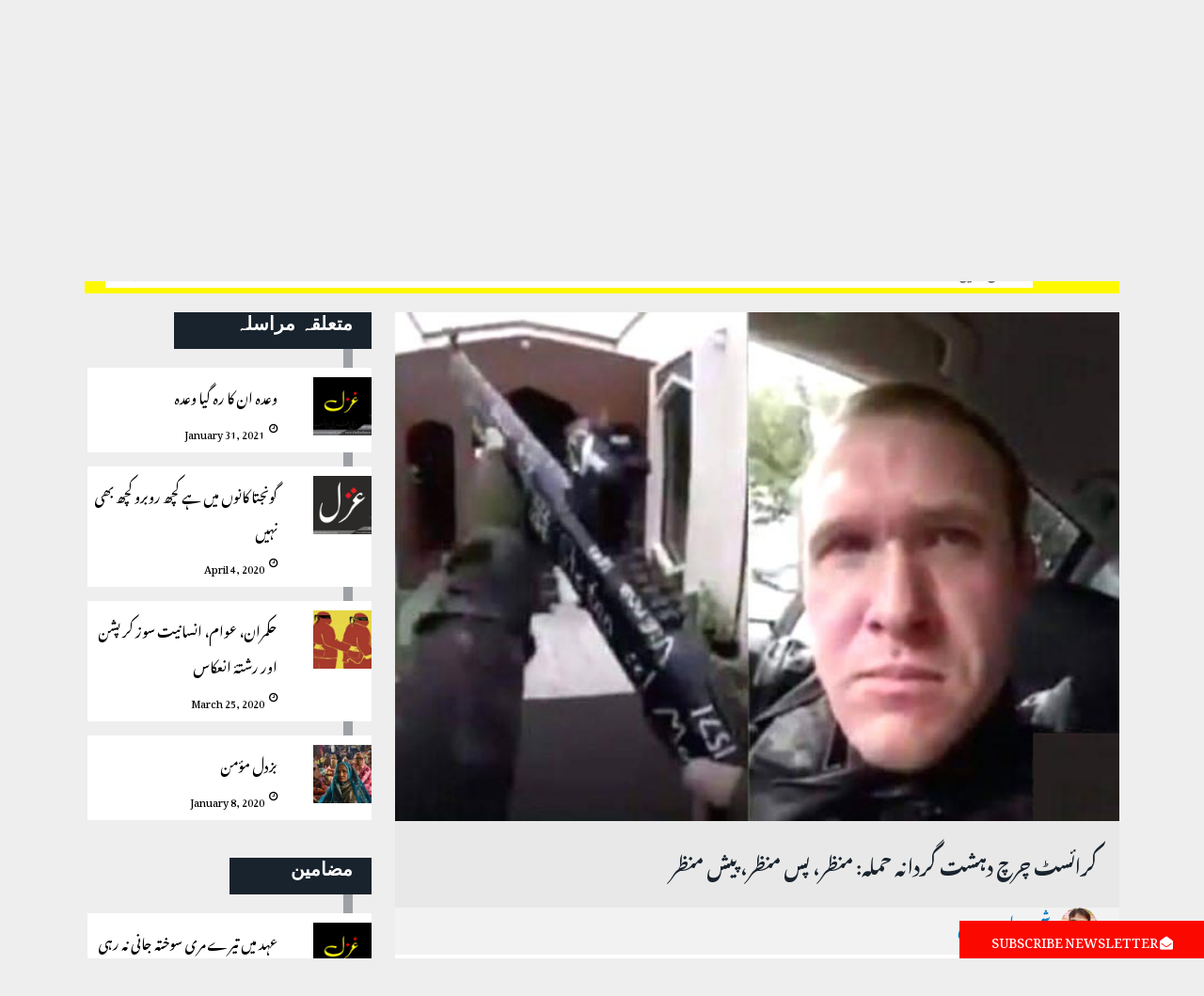

--- FILE ---
content_type: text/html; charset=UTF-8
request_url: https://thefreelancer.co.in/?p=3170
body_size: 25939
content:
<!DOCTYPE html>
<html lang="en-US" class="no-js no-svg">
<head>
<meta charset="UTF-8">
<meta name="viewport" content="width=device-width, initial-scale=1">
<meta name="google-site-verification" content="hTJMTxGMb4dx1T6ikmME5xTYsPdGv2rP3zFiyFcdt-Y" />
<link rel="profile" href="http://gmpg.org/xfn/11">
<link href="https://fonts.googleapis.com/css?family=Amiri:400,700" rel="stylesheet">
<link href="https://fonts.googleapis.com/css2?family=Open+Sans&display=swap" rel="stylesheet">
<script>(function(html){html.className = html.className.replace(/\bno-js\b/,'js')})(document.documentElement);</script>
<title>کرائسٹ چرچ دہشت گردانہ حملہ: منظر، پس منظر، پیش منظر | دی فری لانسر</title>
<meta name='robots' content='max-image-preview:large' />

<!-- This site is optimized with the Yoast SEO plugin v12.1 - https://yoast.com/wordpress/plugins/seo/ -->
<link rel="canonical" href="https://thefreelancer.co.in/?p=3170" />
<meta property="og:locale" content="en_US" />
<meta property="og:type" content="article" />
<meta property="og:title" content="کرائسٹ چرچ دہشت گردانہ حملہ: منظر، پس منظر، پیش منظر | دی فری لانسر" />
<meta property="og:description" content="دہشت گرد تو صرف مسلمان ہوتے ہیں، جناب۔ دیگر تو صرف نفسیاتی مریض ہوتے ہیں جو ردعمل میں معصوم لوگوں کو گولیوں سے بھون ڈالتے ہیں۔ نیوزی لینڈ کے شہر کرائسٹ چرچ میں جو ہوا، وہ اگر کسی ایسے شخص نے کیا ہوتا جس کا نام مسلمانوں جیسا ہوتا، تو میڈیا کے تمام پلیٹ فارموں &hellip; Continue reading &quot;کرائسٹ چرچ دہشت گردانہ حملہ: منظر، پس منظر، پیش منظر&quot;" />
<meta property="og:url" content="https://thefreelancer.co.in/?p=3170" />
<meta property="og:site_name" content="دی فری لانسر" />
<meta property="article:section" content="شمس الرب خان" />
<meta property="article:published_time" content="2019-03-15T13:31:31+05:30" />
<meta property="article:modified_time" content="2019-03-15T13:48:14+05:30" />
<meta property="og:updated_time" content="2019-03-15T13:48:14+05:30" />
<meta property="og:image" content="https://thefreelancer.co.in/wp-content/uploads/2019/03/terrorist-thefreelancer.jpg" />
<meta property="og:image:secure_url" content="https://thefreelancer.co.in/wp-content/uploads/2019/03/terrorist-thefreelancer.jpg" />
<meta property="og:image:width" content="660" />
<meta property="og:image:height" content="464" />
<meta name="twitter:card" content="summary_large_image" />
<meta name="twitter:description" content="دہشت گرد تو صرف مسلمان ہوتے ہیں، جناب۔ دیگر تو صرف نفسیاتی مریض ہوتے ہیں جو ردعمل میں معصوم لوگوں کو گولیوں سے بھون ڈالتے ہیں۔ نیوزی لینڈ کے شہر کرائسٹ چرچ میں جو ہوا، وہ اگر کسی ایسے شخص نے کیا ہوتا جس کا نام مسلمانوں جیسا ہوتا، تو میڈیا کے تمام پلیٹ فارموں &hellip; Continue reading &quot;کرائسٹ چرچ دہشت گردانہ حملہ: منظر، پس منظر، پیش منظر&quot;" />
<meta name="twitter:title" content="کرائسٹ چرچ دہشت گردانہ حملہ: منظر، پس منظر، پیش منظر | دی فری لانسر" />
<meta name="twitter:image" content="https://thefreelancer.co.in/wp-content/uploads/2019/03/terrorist-thefreelancer.jpg" />
<script type='application/ld+json' class='yoast-schema-graph yoast-schema-graph--main'>{"@context":"https://schema.org","@graph":[{"@type":"Organization","@id":"https://thefreelancer.co.in/#organization","name":"The Freelancer Magazine Mumbai","url":"https://thefreelancer.co.in/","sameAs":[],"logo":{"@type":"ImageObject","@id":"https://thefreelancer.co.in/#logo","url":"https://thefreelancer.co.in/wp-content/uploads/2018/04/logo.png","width":806,"height":258,"caption":"The Freelancer Magazine Mumbai"},"image":{"@id":"https://thefreelancer.co.in/#logo"}},{"@type":"WebSite","@id":"https://thefreelancer.co.in/#website","url":"https://thefreelancer.co.in/","name":"\u062f\u06cc \u0641\u0631\u06cc \u0644\u0627\u0646\u0633\u0631","publisher":{"@id":"https://thefreelancer.co.in/#organization"},"potentialAction":{"@type":"SearchAction","target":"https://thefreelancer.co.in/?s={search_term_string}","query-input":"required name=search_term_string"}},{"@type":"ImageObject","@id":"https://thefreelancer.co.in/?p=3170#primaryimage","url":"https://thefreelancer.co.in/wp-content/uploads/2019/03/terrorist-thefreelancer.jpg","width":660,"height":464},{"@type":"WebPage","@id":"https://thefreelancer.co.in/?p=3170#webpage","url":"https://thefreelancer.co.in/?p=3170","inLanguage":"en-US","name":"\u06a9\u0631\u0627\u0626\u0633\u0679 \u0686\u0631\u0686 \u062f\u06c1\u0634\u062a \u06af\u0631\u062f\u0627\u0646\u06c1 \u062d\u0645\u0644\u06c1: \u0645\u0646\u0638\u0631\u060c \u067e\u0633 \u0645\u0646\u0638\u0631\u060c \u067e\u06cc\u0634 \u0645\u0646\u0638\u0631 | \u062f\u06cc \u0641\u0631\u06cc \u0644\u0627\u0646\u0633\u0631","isPartOf":{"@id":"https://thefreelancer.co.in/#website"},"primaryImageOfPage":{"@id":"https://thefreelancer.co.in/?p=3170#primaryimage"},"datePublished":"2019-03-15T13:31:31+05:30","dateModified":"2019-03-15T13:48:14+05:30"},{"@type":"Article","@id":"https://thefreelancer.co.in/?p=3170#article","isPartOf":{"@id":"https://thefreelancer.co.in/?p=3170#webpage"},"author":{"@id":"https://thefreelancer.co.in/#/schema/person/11b189bb11b6dedb506e05367b87ef30"},"headline":"\u06a9\u0631\u0627\u0626\u0633\u0679 \u0686\u0631\u0686 \u062f\u06c1\u0634\u062a \u06af\u0631\u062f\u0627\u0646\u06c1 \u062d\u0645\u0644\u06c1: \u0645\u0646\u0638\u0631\u060c \u067e\u0633 \u0645\u0646\u0638\u0631\u060c \u067e\u06cc\u0634 \u0645\u0646\u0638\u0631","datePublished":"2019-03-15T13:31:31+05:30","dateModified":"2019-03-15T13:48:14+05:30","commentCount":5,"mainEntityOfPage":{"@id":"https://thefreelancer.co.in/?p=3170#webpage"},"publisher":{"@id":"https://thefreelancer.co.in/#organization"},"image":{"@id":"https://thefreelancer.co.in/?p=3170#primaryimage"},"articleSection":"\u0634\u0645\u0633 \u0627\u0644\u0631\u0628 \u062e\u0627\u0646"},{"@type":["Person"],"@id":"https://thefreelancer.co.in/#/schema/person/11b189bb11b6dedb506e05367b87ef30","name":"Abdur Rahman","sameAs":[]}]}</script>
<!-- / Yoast SEO plugin. -->

<link rel='dns-prefetch' href='//fonts.googleapis.com' />
<link href='https://fonts.gstatic.com' crossorigin rel='preconnect' />
<link rel="alternate" type="application/rss+xml" title="دی فری لانسر &raquo; Feed" href="https://thefreelancer.co.in/?feed=rss2" />
<link rel="alternate" type="application/rss+xml" title="دی فری لانسر &raquo; Comments Feed" href="https://thefreelancer.co.in/?feed=comments-rss2" />
<link rel="alternate" type="application/rss+xml" title="دی فری لانسر &raquo; کرائسٹ چرچ دہشت گردانہ حملہ: منظر، پس منظر، پیش منظر Comments Feed" href="https://thefreelancer.co.in/?feed=rss2&#038;p=3170" />
<script type="text/javascript">
window._wpemojiSettings = {"baseUrl":"https:\/\/s.w.org\/images\/core\/emoji\/14.0.0\/72x72\/","ext":".png","svgUrl":"https:\/\/s.w.org\/images\/core\/emoji\/14.0.0\/svg\/","svgExt":".svg","source":{"concatemoji":"https:\/\/thefreelancer.co.in\/wp-includes\/js\/wp-emoji-release.min.js?ver=6.2.8"}};
/*! This file is auto-generated */
!function(e,a,t){var n,r,o,i=a.createElement("canvas"),p=i.getContext&&i.getContext("2d");function s(e,t){p.clearRect(0,0,i.width,i.height),p.fillText(e,0,0);e=i.toDataURL();return p.clearRect(0,0,i.width,i.height),p.fillText(t,0,0),e===i.toDataURL()}function c(e){var t=a.createElement("script");t.src=e,t.defer=t.type="text/javascript",a.getElementsByTagName("head")[0].appendChild(t)}for(o=Array("flag","emoji"),t.supports={everything:!0,everythingExceptFlag:!0},r=0;r<o.length;r++)t.supports[o[r]]=function(e){if(p&&p.fillText)switch(p.textBaseline="top",p.font="600 32px Arial",e){case"flag":return s("\ud83c\udff3\ufe0f\u200d\u26a7\ufe0f","\ud83c\udff3\ufe0f\u200b\u26a7\ufe0f")?!1:!s("\ud83c\uddfa\ud83c\uddf3","\ud83c\uddfa\u200b\ud83c\uddf3")&&!s("\ud83c\udff4\udb40\udc67\udb40\udc62\udb40\udc65\udb40\udc6e\udb40\udc67\udb40\udc7f","\ud83c\udff4\u200b\udb40\udc67\u200b\udb40\udc62\u200b\udb40\udc65\u200b\udb40\udc6e\u200b\udb40\udc67\u200b\udb40\udc7f");case"emoji":return!s("\ud83e\udef1\ud83c\udffb\u200d\ud83e\udef2\ud83c\udfff","\ud83e\udef1\ud83c\udffb\u200b\ud83e\udef2\ud83c\udfff")}return!1}(o[r]),t.supports.everything=t.supports.everything&&t.supports[o[r]],"flag"!==o[r]&&(t.supports.everythingExceptFlag=t.supports.everythingExceptFlag&&t.supports[o[r]]);t.supports.everythingExceptFlag=t.supports.everythingExceptFlag&&!t.supports.flag,t.DOMReady=!1,t.readyCallback=function(){t.DOMReady=!0},t.supports.everything||(n=function(){t.readyCallback()},a.addEventListener?(a.addEventListener("DOMContentLoaded",n,!1),e.addEventListener("load",n,!1)):(e.attachEvent("onload",n),a.attachEvent("onreadystatechange",function(){"complete"===a.readyState&&t.readyCallback()})),(e=t.source||{}).concatemoji?c(e.concatemoji):e.wpemoji&&e.twemoji&&(c(e.twemoji),c(e.wpemoji)))}(window,document,window._wpemojiSettings);
</script>
<style type="text/css">
img.wp-smiley,
img.emoji {
	display: inline !important;
	border: none !important;
	box-shadow: none !important;
	height: 1em !important;
	width: 1em !important;
	margin: 0 0.07em !important;
	vertical-align: -0.1em !important;
	background: none !important;
	padding: 0 !important;
}
</style>
	<link rel='stylesheet' id='wp-block-library-css' href='https://thefreelancer.co.in/wp-includes/css/dist/block-library/style.min.css?ver=6.2.8' type='text/css' media='all' />
<link rel='stylesheet' id='classic-theme-styles-css' href='https://thefreelancer.co.in/wp-includes/css/classic-themes.min.css?ver=6.2.8' type='text/css' media='all' />
<style id='global-styles-inline-css' type='text/css'>
body{--wp--preset--color--black: #000000;--wp--preset--color--cyan-bluish-gray: #abb8c3;--wp--preset--color--white: #ffffff;--wp--preset--color--pale-pink: #f78da7;--wp--preset--color--vivid-red: #cf2e2e;--wp--preset--color--luminous-vivid-orange: #ff6900;--wp--preset--color--luminous-vivid-amber: #fcb900;--wp--preset--color--light-green-cyan: #7bdcb5;--wp--preset--color--vivid-green-cyan: #00d084;--wp--preset--color--pale-cyan-blue: #8ed1fc;--wp--preset--color--vivid-cyan-blue: #0693e3;--wp--preset--color--vivid-purple: #9b51e0;--wp--preset--gradient--vivid-cyan-blue-to-vivid-purple: linear-gradient(135deg,rgba(6,147,227,1) 0%,rgb(155,81,224) 100%);--wp--preset--gradient--light-green-cyan-to-vivid-green-cyan: linear-gradient(135deg,rgb(122,220,180) 0%,rgb(0,208,130) 100%);--wp--preset--gradient--luminous-vivid-amber-to-luminous-vivid-orange: linear-gradient(135deg,rgba(252,185,0,1) 0%,rgba(255,105,0,1) 100%);--wp--preset--gradient--luminous-vivid-orange-to-vivid-red: linear-gradient(135deg,rgba(255,105,0,1) 0%,rgb(207,46,46) 100%);--wp--preset--gradient--very-light-gray-to-cyan-bluish-gray: linear-gradient(135deg,rgb(238,238,238) 0%,rgb(169,184,195) 100%);--wp--preset--gradient--cool-to-warm-spectrum: linear-gradient(135deg,rgb(74,234,220) 0%,rgb(151,120,209) 20%,rgb(207,42,186) 40%,rgb(238,44,130) 60%,rgb(251,105,98) 80%,rgb(254,248,76) 100%);--wp--preset--gradient--blush-light-purple: linear-gradient(135deg,rgb(255,206,236) 0%,rgb(152,150,240) 100%);--wp--preset--gradient--blush-bordeaux: linear-gradient(135deg,rgb(254,205,165) 0%,rgb(254,45,45) 50%,rgb(107,0,62) 100%);--wp--preset--gradient--luminous-dusk: linear-gradient(135deg,rgb(255,203,112) 0%,rgb(199,81,192) 50%,rgb(65,88,208) 100%);--wp--preset--gradient--pale-ocean: linear-gradient(135deg,rgb(255,245,203) 0%,rgb(182,227,212) 50%,rgb(51,167,181) 100%);--wp--preset--gradient--electric-grass: linear-gradient(135deg,rgb(202,248,128) 0%,rgb(113,206,126) 100%);--wp--preset--gradient--midnight: linear-gradient(135deg,rgb(2,3,129) 0%,rgb(40,116,252) 100%);--wp--preset--duotone--dark-grayscale: url('#wp-duotone-dark-grayscale');--wp--preset--duotone--grayscale: url('#wp-duotone-grayscale');--wp--preset--duotone--purple-yellow: url('#wp-duotone-purple-yellow');--wp--preset--duotone--blue-red: url('#wp-duotone-blue-red');--wp--preset--duotone--midnight: url('#wp-duotone-midnight');--wp--preset--duotone--magenta-yellow: url('#wp-duotone-magenta-yellow');--wp--preset--duotone--purple-green: url('#wp-duotone-purple-green');--wp--preset--duotone--blue-orange: url('#wp-duotone-blue-orange');--wp--preset--font-size--small: 13px;--wp--preset--font-size--medium: 20px;--wp--preset--font-size--large: 36px;--wp--preset--font-size--x-large: 42px;--wp--preset--spacing--20: 0.44rem;--wp--preset--spacing--30: 0.67rem;--wp--preset--spacing--40: 1rem;--wp--preset--spacing--50: 1.5rem;--wp--preset--spacing--60: 2.25rem;--wp--preset--spacing--70: 3.38rem;--wp--preset--spacing--80: 5.06rem;--wp--preset--shadow--natural: 6px 6px 9px rgba(0, 0, 0, 0.2);--wp--preset--shadow--deep: 12px 12px 50px rgba(0, 0, 0, 0.4);--wp--preset--shadow--sharp: 6px 6px 0px rgba(0, 0, 0, 0.2);--wp--preset--shadow--outlined: 6px 6px 0px -3px rgba(255, 255, 255, 1), 6px 6px rgba(0, 0, 0, 1);--wp--preset--shadow--crisp: 6px 6px 0px rgba(0, 0, 0, 1);}:where(.is-layout-flex){gap: 0.5em;}body .is-layout-flow > .alignleft{float: left;margin-inline-start: 0;margin-inline-end: 2em;}body .is-layout-flow > .alignright{float: right;margin-inline-start: 2em;margin-inline-end: 0;}body .is-layout-flow > .aligncenter{margin-left: auto !important;margin-right: auto !important;}body .is-layout-constrained > .alignleft{float: left;margin-inline-start: 0;margin-inline-end: 2em;}body .is-layout-constrained > .alignright{float: right;margin-inline-start: 2em;margin-inline-end: 0;}body .is-layout-constrained > .aligncenter{margin-left: auto !important;margin-right: auto !important;}body .is-layout-constrained > :where(:not(.alignleft):not(.alignright):not(.alignfull)){max-width: var(--wp--style--global--content-size);margin-left: auto !important;margin-right: auto !important;}body .is-layout-constrained > .alignwide{max-width: var(--wp--style--global--wide-size);}body .is-layout-flex{display: flex;}body .is-layout-flex{flex-wrap: wrap;align-items: center;}body .is-layout-flex > *{margin: 0;}:where(.wp-block-columns.is-layout-flex){gap: 2em;}.has-black-color{color: var(--wp--preset--color--black) !important;}.has-cyan-bluish-gray-color{color: var(--wp--preset--color--cyan-bluish-gray) !important;}.has-white-color{color: var(--wp--preset--color--white) !important;}.has-pale-pink-color{color: var(--wp--preset--color--pale-pink) !important;}.has-vivid-red-color{color: var(--wp--preset--color--vivid-red) !important;}.has-luminous-vivid-orange-color{color: var(--wp--preset--color--luminous-vivid-orange) !important;}.has-luminous-vivid-amber-color{color: var(--wp--preset--color--luminous-vivid-amber) !important;}.has-light-green-cyan-color{color: var(--wp--preset--color--light-green-cyan) !important;}.has-vivid-green-cyan-color{color: var(--wp--preset--color--vivid-green-cyan) !important;}.has-pale-cyan-blue-color{color: var(--wp--preset--color--pale-cyan-blue) !important;}.has-vivid-cyan-blue-color{color: var(--wp--preset--color--vivid-cyan-blue) !important;}.has-vivid-purple-color{color: var(--wp--preset--color--vivid-purple) !important;}.has-black-background-color{background-color: var(--wp--preset--color--black) !important;}.has-cyan-bluish-gray-background-color{background-color: var(--wp--preset--color--cyan-bluish-gray) !important;}.has-white-background-color{background-color: var(--wp--preset--color--white) !important;}.has-pale-pink-background-color{background-color: var(--wp--preset--color--pale-pink) !important;}.has-vivid-red-background-color{background-color: var(--wp--preset--color--vivid-red) !important;}.has-luminous-vivid-orange-background-color{background-color: var(--wp--preset--color--luminous-vivid-orange) !important;}.has-luminous-vivid-amber-background-color{background-color: var(--wp--preset--color--luminous-vivid-amber) !important;}.has-light-green-cyan-background-color{background-color: var(--wp--preset--color--light-green-cyan) !important;}.has-vivid-green-cyan-background-color{background-color: var(--wp--preset--color--vivid-green-cyan) !important;}.has-pale-cyan-blue-background-color{background-color: var(--wp--preset--color--pale-cyan-blue) !important;}.has-vivid-cyan-blue-background-color{background-color: var(--wp--preset--color--vivid-cyan-blue) !important;}.has-vivid-purple-background-color{background-color: var(--wp--preset--color--vivid-purple) !important;}.has-black-border-color{border-color: var(--wp--preset--color--black) !important;}.has-cyan-bluish-gray-border-color{border-color: var(--wp--preset--color--cyan-bluish-gray) !important;}.has-white-border-color{border-color: var(--wp--preset--color--white) !important;}.has-pale-pink-border-color{border-color: var(--wp--preset--color--pale-pink) !important;}.has-vivid-red-border-color{border-color: var(--wp--preset--color--vivid-red) !important;}.has-luminous-vivid-orange-border-color{border-color: var(--wp--preset--color--luminous-vivid-orange) !important;}.has-luminous-vivid-amber-border-color{border-color: var(--wp--preset--color--luminous-vivid-amber) !important;}.has-light-green-cyan-border-color{border-color: var(--wp--preset--color--light-green-cyan) !important;}.has-vivid-green-cyan-border-color{border-color: var(--wp--preset--color--vivid-green-cyan) !important;}.has-pale-cyan-blue-border-color{border-color: var(--wp--preset--color--pale-cyan-blue) !important;}.has-vivid-cyan-blue-border-color{border-color: var(--wp--preset--color--vivid-cyan-blue) !important;}.has-vivid-purple-border-color{border-color: var(--wp--preset--color--vivid-purple) !important;}.has-vivid-cyan-blue-to-vivid-purple-gradient-background{background: var(--wp--preset--gradient--vivid-cyan-blue-to-vivid-purple) !important;}.has-light-green-cyan-to-vivid-green-cyan-gradient-background{background: var(--wp--preset--gradient--light-green-cyan-to-vivid-green-cyan) !important;}.has-luminous-vivid-amber-to-luminous-vivid-orange-gradient-background{background: var(--wp--preset--gradient--luminous-vivid-amber-to-luminous-vivid-orange) !important;}.has-luminous-vivid-orange-to-vivid-red-gradient-background{background: var(--wp--preset--gradient--luminous-vivid-orange-to-vivid-red) !important;}.has-very-light-gray-to-cyan-bluish-gray-gradient-background{background: var(--wp--preset--gradient--very-light-gray-to-cyan-bluish-gray) !important;}.has-cool-to-warm-spectrum-gradient-background{background: var(--wp--preset--gradient--cool-to-warm-spectrum) !important;}.has-blush-light-purple-gradient-background{background: var(--wp--preset--gradient--blush-light-purple) !important;}.has-blush-bordeaux-gradient-background{background: var(--wp--preset--gradient--blush-bordeaux) !important;}.has-luminous-dusk-gradient-background{background: var(--wp--preset--gradient--luminous-dusk) !important;}.has-pale-ocean-gradient-background{background: var(--wp--preset--gradient--pale-ocean) !important;}.has-electric-grass-gradient-background{background: var(--wp--preset--gradient--electric-grass) !important;}.has-midnight-gradient-background{background: var(--wp--preset--gradient--midnight) !important;}.has-small-font-size{font-size: var(--wp--preset--font-size--small) !important;}.has-medium-font-size{font-size: var(--wp--preset--font-size--medium) !important;}.has-large-font-size{font-size: var(--wp--preset--font-size--large) !important;}.has-x-large-font-size{font-size: var(--wp--preset--font-size--x-large) !important;}
.wp-block-navigation a:where(:not(.wp-element-button)){color: inherit;}
:where(.wp-block-columns.is-layout-flex){gap: 2em;}
.wp-block-pullquote{font-size: 1.5em;line-height: 1.6;}
</style>
<link rel='stylesheet' id='dashicons-css' href='https://thefreelancer.co.in/wp-includes/css/dashicons.min.css?ver=6.2.8' type='text/css' media='all' />
<link rel='stylesheet' id='post-views-counter-frontend-css' href='https://thefreelancer.co.in/wp-content/plugins/post-views-counter/css/frontend.css?ver=1.3.1' type='text/css' media='all' />
<link rel='stylesheet' id='wpdiscuz-font-awesome-css' href='https://thefreelancer.co.in/wp-content/plugins/wpdiscuz/assets/third-party/font-awesome-5.0.6/css/fontawesome-all.min.css?ver=5.3.5' type='text/css' media='all' />
<link rel='stylesheet' id='wpdiscuz-frontend-css-css' href='https://thefreelancer.co.in/wp-content/plugins/wpdiscuz/assets/css/wpdiscuz.css?ver=5.3.5' type='text/css' media='all' />
<link rel='stylesheet' id='wpdiscuz-user-content-css-css' href='https://thefreelancer.co.in/wp-content/plugins/wpdiscuz/assets/css/wpdiscuz-user-content.css?ver=5.3.5' type='text/css' media='all' />
<link rel='stylesheet' id='twentyseventeen-fonts-css' href='https://fonts.googleapis.com/css?family=Libre+Franklin%3A300%2C300i%2C400%2C400i%2C600%2C600i%2C800%2C800i&#038;subset=latin%2Clatin-ext' type='text/css' media='all' />
<link rel='stylesheet' id='twentyseventeen-style-css' href='https://thefreelancer.co.in/wp-content/themes/twentyseventeen/style.css?ver=6.2.8' type='text/css' media='all' />
<!--[if lt IE 9]>
<link rel='stylesheet' id='twentyseventeen-ie8-css' href='https://thefreelancer.co.in/wp-content/themes/twentyseventeen/assets/css/ie8.css?ver=1.0' type='text/css' media='all' />
<![endif]-->
<link rel='stylesheet' id='my-script-slug-css' href='https://thefreelancer.co.in/wp-content/themes/twentyseventeen/css/icon.css?ver=6.2.8' type='text/css' media='all' />
<script type='text/javascript' src='https://thefreelancer.co.in/wp-includes/js/jquery/jquery.min.js?ver=3.6.4' id='jquery-core-js'></script>
<script type='text/javascript' src='https://thefreelancer.co.in/wp-includes/js/jquery/jquery-migrate.min.js?ver=3.4.0' id='jquery-migrate-js'></script>
<script type='text/javascript' src='https://thefreelancer.co.in/wp-content/plugins/wpdiscuz/assets/third-party/wpdccjs/wpdcc.js?ver=5.3.5' id='wpdiscuz-cookie-js-js'></script>
<script type='text/javascript' src='https://thefreelancer.co.in/wp-content/plugins/wpdiscuz/assets/third-party/autogrow/jquery.autogrowtextarea.min.js?ver=5.3.5' id='autogrowtextarea-js-js'></script>
<script type='text/javascript' id='wpdiscuz-ajax-js-js-extra'>
/* <![CDATA[ */
var wpdiscuzAjaxObj = {"url":"https:\/\/thefreelancer.co.in\/wp-admin\/admin-ajax.php","customAjaxUrl":"https:\/\/thefreelancer.co.in\/wp-content\/plugins\/wpdiscuz\/utils\/ajax\/wpdiscuz-ajax.php","wpdiscuz_options":{"wc_hide_replies_text":"Hide Replies","wc_show_replies_text":"View Replies","wc_msg_required_fields":"Please fill out required fields","wc_invalid_field":"Some of field value is invalid","wc_error_empty_text":"please fill out this field to comment","wc_error_url_text":"url is invalid","wc_error_email_text":"email address is invalid","wc_invalid_captcha":"Invalid Captcha Code","wc_login_to_vote":"You Must Be Logged In To Vote","wc_deny_voting_from_same_ip":"You are not allowed to vote for this comment","wc_self_vote":"You cannot vote for your comment","wc_vote_only_one_time":"You've already voted for this comment","wc_voting_error":"Voting Error","wc_held_for_moderate":"Comment awaiting moderation","wc_comment_edit_not_possible":"Sorry, this comment no longer possible to edit","wc_comment_not_updated":"Sorry, the comment was not updated","wc_comment_not_edited":"You've not made any changes","wc_new_comment_button_text":"new comment","wc_new_comments_button_text":"new comments","wc_new_reply_button_text":"new reply on your comment","wc_new_replies_button_text":"new replies on your comments","wc_msg_input_min_length":"Input is too short","wc_msg_input_max_length":"Input is too long","wc_follow_user":"Follow this user","wc_unfollow_user":"Unfollow this user","wc_follow_success":"You started following this comment author","wc_follow_canceled":"You stopped following this comment author.","wc_follow_email_confirm":"Please check your email and confirm the user following request.","wc_follow_email_confirm_fail":"Sorry, we couldn't send confirmation email.","wc_follow_login_to_follow":"Please login to follow users.","wc_follow_impossible":"We are sorry, but you can't follow this user.","wc_follow_not_added":"Following failed. Please try again later.","is_user_logged_in":false,"commentListLoadType":"0","commentListUpdateType":"0","commentListUpdateTimer":"30","liveUpdateGuests":"1","wc_comment_bg_color":"#FEFEFE","wc_reply_bg_color":"#F8F8F8","wpdiscuzCommentsOrder":"asc","wpdiscuzCommentOrderBy":"comment_date_gmt","commentsVoteOrder":false,"wordpressThreadCommentsDepth":"5","wordpressIsPaginate":"","commentTextMaxLength":3000,"storeCommenterData":100000,"isCaptchaInSession":true,"isGoodbyeCaptchaActive":false,"socialLoginAgreementCheckbox":"1","enableFbLogin":"1","enableFbShare":"1","facebookAppID":"225864228352087","facebookUseOAuth2":0,"enableGoogleLogin":0,"googleAppID":"","cookiehash":"7e5abf337eee5c9a752b14c1369c50b5","isLoadOnlyParentComments":0,"ahk":"","enableDropAnimation":0,"isNativeAjaxEnabled":1,"cookieCommentsSorting":"wpdiscuz_comments_sorting","enableLastVisitCookie":0,"version":"5.3.5","wc_post_id":3170,"loadLastCommentId":0,"lastVisitKey":"wpdiscuz_last_visit","isCookiesEnabled":true,"wc_captcha_show_for_guest":1,"wc_captcha_show_for_members":"0","is_email_field_required":1}};
/* ]]> */
</script>
<script type='text/javascript' src='https://thefreelancer.co.in/wp-content/plugins/wpdiscuz/assets/js/wpdiscuz.js?ver=5.3.5' id='wpdiscuz-ajax-js-js'></script>
<script type='text/javascript' id='wpdiscuz-user-content-js-js-extra'>
/* <![CDATA[ */
var wpdiscuzUCObj = {"msgConfirmDeleteComment":"Are you sure you want to delete this comment?","msgConfirmCancelSubscription":"Are you sure you want to cancel this subscription?","msgConfirmCancelFollow":"Are you sure you want to cancel this follow?"};
/* ]]> */
</script>
<script type='text/javascript' src='https://thefreelancer.co.in/wp-content/plugins/wpdiscuz/assets/js/wpdiscuz-user-content.js?ver=5.3.5' id='wpdiscuz-user-content-js-js'></script>
<script type='text/javascript' src='https://thefreelancer.co.in/wp-content/plugins/wpdiscuz/assets/third-party/lity/lity.js?ver=5.3.5' id='wpdiscuz-lity-js-js'></script>
<!--[if lt IE 9]>
<script type='text/javascript' src='https://thefreelancer.co.in/wp-content/themes/twentyseventeen/assets/js/html5.js?ver=3.7.3' id='html5-js'></script>
<![endif]-->
<link rel="https://api.w.org/" href="https://thefreelancer.co.in/index.php?rest_route=/" /><link rel="alternate" type="application/json" href="https://thefreelancer.co.in/index.php?rest_route=/wp/v2/posts/3170" /><link rel="EditURI" type="application/rsd+xml" title="RSD" href="https://thefreelancer.co.in/xmlrpc.php?rsd" />
<link rel="wlwmanifest" type="application/wlwmanifest+xml" href="https://thefreelancer.co.in/wp-includes/wlwmanifest.xml" />
<meta name="generator" content="WordPress 6.2.8" />
<link rel='shortlink' href='https://thefreelancer.co.in/?p=3170' />
<link rel="alternate" type="application/json+oembed" href="https://thefreelancer.co.in/index.php?rest_route=%2Foembed%2F1.0%2Fembed&#038;url=https%3A%2F%2Fthefreelancer.co.in%2F%3Fp%3D3170" />
<link rel="alternate" type="text/xml+oembed" href="https://thefreelancer.co.in/index.php?rest_route=%2Foembed%2F1.0%2Fembed&#038;url=https%3A%2F%2Fthefreelancer.co.in%2F%3Fp%3D3170&#038;format=xml" />
<script id="wpcp_disable_selection" type="text/javascript">
/*<![CDATA[*/
var image_save_msg='You Can Not Save images!';
	var no_menu_msg='Context Menu disabled!';
	var smessage = "Content is protected !!";

function disableEnterKey(e)
{
	var elemtype = e.target.tagName;
	
	elemtype = elemtype.toUpperCase();
	
	if (elemtype == "TEXT" || elemtype == "TEXTAREA" || elemtype == "INPUT" || elemtype == "PASSWORD" || elemtype == "SELECT" || elemtype == "OPTION" || elemtype == "EMBED")
	{
		elemtype = 'TEXT';
	}
	
	if (e.ctrlKey){
     var key;
     if(window.event)
          key = window.event.keyCode;     //IE
     else
          key = e.which;     //firefox (97)
    //if (key != 17) alert(key);
     if (elemtype!= 'TEXT' && (key == 97 || key == 65 || key == 67 || key == 99 || key == 88 || key == 120 || key == 26 || key == 85  || key == 86 || key == 83 || key == 43))
     {
          show_wpcp_message('You are not allowed to copy content or view source');
          return false;
     }else
     	return true;
     }
}

//////////////////////////////////////////////////////////////////////////////////////
function disable_copy(e)
{	
	var elemtype = e.target.tagName;
	
	elemtype = elemtype.toUpperCase();
	
	if (elemtype == "TEXT" || elemtype == "TEXTAREA" || elemtype == "INPUT" || elemtype == "PASSWORD" || elemtype == "SELECT" || elemtype == "OPTION" || elemtype == "EMBED")
	{
		elemtype = 'TEXT';
	}
	var isSafari = /Safari/.test(navigator.userAgent) && /Apple Computer/.test(navigator.vendor);
	
	var checker_IMG = '';
	if (elemtype == "IMG" && checker_IMG == 'checked' && e.detail >= 2) {show_wpcp_message(alertMsg_IMG);return false;}
	if (elemtype != "TEXT")
	{
		if (smessage !== "" && e.detail == 2)
			show_wpcp_message(smessage);
		
		if (isSafari)
			return true;
		else
			return false;
	}	
}

//////////////////////////////////////////////////////////////////////////////////////
function disable_copy_ie()
{
	var elemtype = window.event.srcElement.nodeName;
	elemtype = elemtype.toUpperCase();
	if (elemtype == "IMG") {show_wpcp_message(alertMsg_IMG);return false;}
	if (elemtype != "TEXT" && elemtype != "TEXTAREA" && elemtype != "INPUT" && elemtype != "PASSWORD" && elemtype != "SELECT" && elemtype != "OPTION" && elemtype != "EMBED")
	{
		return false;
	}
}	
function reEnable()
{
	return true;
}
document.onkeydown = disableEnterKey;
document.onselectstart = disable_copy_ie;
if(navigator.userAgent.indexOf('MSIE')==-1)
{
	document.onmousedown = disable_copy;
	document.onclick = reEnable;
}
function disableSelection(target)
{
    //For IE This code will work
    if (typeof target.onselectstart!="undefined")
    target.onselectstart = disable_copy_ie;
    
    //For Firefox This code will work
    else if (typeof target.style.MozUserSelect!="undefined")
    {target.style.MozUserSelect="none";}
    
    //All other  (ie: Opera) This code will work
    else
    target.onmousedown=function(){return false}
    target.style.cursor = "default";
}
//Calling the JS function directly just after body load
window.onload = function(){disableSelection(document.body);};

//////////////////special for safari Start////////////////
var onlongtouch;
var timer;
var touchduration = 1000; //length of time we want the user to touch before we do something

var elemtype = "";
function touchstart(e) {
	var e = e || window.event;
  // also there is no e.target property in IE.
  // instead IE uses window.event.srcElement
  	var target = e.target || e.srcElement;
	
	elemtype = window.event.srcElement.nodeName;
	
	elemtype = elemtype.toUpperCase();
	
	if(!wccp_pro_is_passive()) e.preventDefault();
	if (!timer) {
		timer = setTimeout(onlongtouch, touchduration);
	}
}

function touchend() {
    //stops short touches from firing the event
    if (timer) {
        clearTimeout(timer);
        timer = null;
    }
	onlongtouch();
}

onlongtouch = function(e) { //this will clear the current selection if anything selected
	
	if (elemtype != "TEXT" && elemtype != "TEXTAREA" && elemtype != "INPUT" && elemtype != "PASSWORD" && elemtype != "SELECT" && elemtype != "EMBED" && elemtype != "OPTION")	
	{
		if (window.getSelection) {
			if (window.getSelection().empty) {  // Chrome
			window.getSelection().empty();
			} else if (window.getSelection().removeAllRanges) {  // Firefox
			window.getSelection().removeAllRanges();
			}
		} else if (document.selection) {  // IE?
			document.selection.empty();
		}
		return false;
	}
};

document.addEventListener("DOMContentLoaded", function(event) { 
    window.addEventListener("touchstart", touchstart, false);
    window.addEventListener("touchend", touchend, false);
});

function wccp_pro_is_passive() {

  var cold = false,
  hike = function() {};

  try {
	  const object1 = {};
  var aid = Object.defineProperty(object1, 'passive', {
  get() {cold = true}
  });
  window.addEventListener('test', hike, aid);
  window.removeEventListener('test', hike, aid);
  } catch (e) {}

  return cold;
}
/*special for safari End*/

/*]]>*/
</script>
	<script id="wpcp_disable_Right_Click" type="text/javascript">
	//<![CDATA[
	document.ondragstart = function() { return false;}
	/* ^^^^^^^^^^^^^^^^^^^^^^^^^^^^^^^^^^^^^^^^^^^^^^^^^^^^^^^^^^^^^^
	Disable context menu on images by GreenLava Version 1.0
	^^^^^^^^^^^^^^^^^^^^^^^^^^^^^^^^^^^^^^^^^^^^^^^^^^^^^^^^^^^^^^ */
	    function nocontext(e) {
	       return false;
	    }
	    document.oncontextmenu = nocontext;
	//]]>
	</script>
<style>
.unselectable
{
-moz-user-select:none;
-webkit-user-select:none;
cursor: default;
}
html
{
-webkit-touch-callout: none;
-webkit-user-select: none;
-khtml-user-select: none;
-moz-user-select: none;
-ms-user-select: none;
user-select: none;
-webkit-tap-highlight-color: rgba(0,0,0,0);
}
</style>
<script id="wpcp_css_disable_selection" type="text/javascript">
var e = document.getElementsByTagName('body')[0];
if(e)
{
	e.setAttribute('unselectable',on);
}
</script>
            <style>
                #wpcomm .wc_new_comment{background:#00B38F;}
                #wpcomm .wc_new_reply{background:#00B38F;}
                #wpcomm .wc-form-wrapper{ background:none; } /* ->formBGColor */
                #wpcomm .wpdiscuz-front-actions{background:#F9F9F9;}
                #wpcomm .wpdiscuz-subscribe-bar{background:#F9F9F9;}
                #wpcomm select,
                #wpcomm input[type="text"],
                #wpcomm input[type="email"],
                #wpcomm input[type="url"],
                #wpcomm input[type="date"],
                #wpcomm input[type="color"]{border:#D9D9D9 1px solid;}
                #wpcomm .wc-comment .wc-comment-right{background:#FEFEFE;}
                #wpcomm .wc-reply .wc-comment-right{background:#F8F8F8;}
                #wpcomm .wc-comment-right .wc-comment-text, 
                #wpcomm .wc-comment-right .wc-comment-text *{
                    font-size:15px;
                }
                #wpcomm .wc-blog-administrator > .wc-comment-right .wc-comment-author, #wpcomm .wc-blog-administrator > .wc-comment-right .wc-comment-author a{color:#00B38F;}#wpcomm .wc-blog-administrator > .wc-comment-left .wc-comment-label{color:#00B38F; border:none; border-bottom: 1px solid #dddddd; }#wpcomm .wc-blog-editor > .wc-comment-right .wc-comment-author, #wpcomm .wc-blog-editor > .wc-comment-right .wc-comment-author a{color:#00B38F;}#wpcomm .wc-blog-editor > .wc-comment-left .wc-comment-label{color:#00B38F; border:none; border-bottom: 1px solid #dddddd; }#wpcomm .wc-blog-author > .wc-comment-right .wc-comment-author, #wpcomm .wc-blog-author > .wc-comment-right .wc-comment-author a{color:#00B38F;}#wpcomm .wc-blog-author > .wc-comment-left .wc-comment-label{color:#00B38F; border:none; border-bottom: 1px solid #dddddd; }#wpcomm .wc-blog-contributor > .wc-comment-right .wc-comment-author, #wpcomm .wc-blog-contributor > .wc-comment-right .wc-comment-author a{color:#00B38F;}#wpcomm .wc-blog-contributor > .wc-comment-left .wc-comment-label{color:#00B38F; border:none; border-bottom: 1px solid #dddddd; }#wpcomm .wc-blog-subscriber > .wc-comment-right .wc-comment-author, #wpcomm .wc-blog-subscriber > .wc-comment-right .wc-comment-author a{color:#00B38F;}#wpcomm .wc-blog-subscriber > .wc-comment-left .wc-comment-label{color:#00B38F; border:none; border-bottom: 1px solid #dddddd; }#wpcomm .wc-blog-post_author > .wc-comment-right .wc-comment-author, #wpcomm .wc-blog-post_author > .wc-comment-right .wc-comment-author a{color:#00B38F;}#wpcomm .wc-blog-post_author > .wc-comment-left .wc-comment-label{color:#00B38F; border:none; border-bottom: 1px solid #dddddd; }#wpcomm .wc-blog-guest > .wc-comment-right .wc-comment-author, #wpcomm .wc-blog-guest > .wc-comment-right .wc-comment-author a{color:#00B38F;}#wpcomm .wc-blog-guest > .wc-comment-left .wc-comment-label{color:#00B38F; border:none; border-bottom: 1px solid #dddddd; }#wpcomm .wc-blog-wpseo_manager > .wc-comment-right .wc-comment-author, #wpcomm .wc-blog-wpseo_manager > .wc-comment-right .wc-comment-author a{color:#00B38F;}#wpcomm .wc-blog-wpseo_manager > .wc-comment-left .wc-comment-label{color:#00B38F; border:none; border-bottom: 1px solid #dddddd; }#wpcomm .wc-blog-wpseo_editor > .wc-comment-right .wc-comment-author, #wpcomm .wc-blog-wpseo_editor > .wc-comment-right .wc-comment-author a{color:#00B38F;}#wpcomm .wc-blog-wpseo_editor > .wc-comment-left .wc-comment-label{color:#00B38F; border:none; border-bottom: 1px solid #dddddd; }#wpcomm .wc-blog-sbscrbr_subscriber > .wc-comment-right .wc-comment-author, #wpcomm .wc-blog-sbscrbr_subscriber > .wc-comment-right .wc-comment-author a{color:#00B38F;}#wpcomm .wc-blog-sbscrbr_subscriber > .wc-comment-left .wc-comment-label{color:#00B38F; border:none; border-bottom: 1px solid #dddddd; }                #wpcomm .wc-comment .wc-comment-left .wc-comment-label{ background: #ffffff;}
                #wpcomm .wc-comment-left .wc-follow-user{color:#00B38F;}
                #wpcomm .wc-load-more-submit{border:1px solid #D9D9D9;}
                #wpcomm .wc-new-loaded-comment > .wc-comment-right{background:#FFFAD6;}
                #wpcomm .wpdiscuz-subscribe-bar{color:#777;}
                #wpcomm .wpdiscuz-front-actions .wpdiscuz-sbs-wrap span{color: #777;}
                #wpcomm .page-numbers{color:#555;border:#555 1px solid;}
                #wpcomm span.current{background:#555;}
                #wpcomm .wpdiscuz-readmore{cursor:pointer;color:#00B38F;}
                #wpcomm .wpdiscuz-textarea-wrap{border:#D9D9D9 1px solid;} .wpd-custom-field .wcf-pasiv-star, #wpcomm .wpdiscuz-item .wpdiscuz-rating > label {color: #DDDDDD;}
                #wpcomm .wpdiscuz-item .wpdiscuz-rating:not(:checked) > label:hover,.wpdiscuz-rating:not(:checked) > label:hover ~ label {   }#wpcomm .wpdiscuz-item .wpdiscuz-rating > input ~ label:hover, #wpcomm .wpdiscuz-item .wpdiscuz-rating > input:not(:checked) ~ label:hover ~ label, #wpcomm .wpdiscuz-item .wpdiscuz-rating > input:not(:checked) ~ label:hover ~ label{color: #FFED85;} 
                #wpcomm .wpdiscuz-item .wpdiscuz-rating > input:checked ~ label:hover, #wpcomm .wpdiscuz-item .wpdiscuz-rating > input:checked ~ label:hover, #wpcomm .wpdiscuz-item .wpdiscuz-rating > label:hover ~ input:checked ~ label, #wpcomm .wpdiscuz-item .wpdiscuz-rating > input:checked + label:hover ~ label, #wpcomm .wpdiscuz-item .wpdiscuz-rating > input:checked ~ label:hover ~ label, .wpd-custom-field .wcf-active-star, #wpcomm .wpdiscuz-item .wpdiscuz-rating > input:checked ~ label{ color:#FFD700;}
                #wpcomm .wc-comment-header{border-top: 1px solid #dedede;}
                #wpcomm .wc-reply .wc-comment-header{border-top: 1px solid #dedede;}
                /* Buttons */
                #wpcomm button, 
                #wpcomm input[type="button"], 
                #wpcomm input[type="reset"], 
                #wpcomm input[type="submit"]{ border: 1px solid #555555; color: #FFFFFF; background-color: #555555; }
                #wpcomm button:hover, 
                #wpcomm button:focus,
                #wpcomm input[type="button"]:hover, 
                #wpcomm input[type="button"]:focus, 
                #wpcomm input[type="reset"]:hover, 
                #wpcomm input[type="reset"]:focus, 
                #wpcomm input[type="submit"]:hover, 
                #wpcomm input[type="submit"]:focus{ border: 1px solid #333333; background-color: #333333;  }
                #wpcomm .wpdiscuz-sort-buttons{color:#777777;}
                #wpcomm .wpdiscuz-sort-button{color:#777777; cursor:pointer;}
                #wpcomm .wpdiscuz-sort-button:hover{color:#00B38F!important;cursor:pointer;}
                #wpcomm .wpdiscuz-sort-button-active{color:#00B38F!important;cursor:default!important;}
                #wpcomm .wc-cta-button, 
                #wpcomm .wc-cta-button-x{color:#777777; }
                #wpcomm .wc-vote-link.wc-up{color:#999999;}
                #wpcomm .wc-vote-link.wc-down{color:#999999;}
                #wpcomm .wc-vote-result{color:#999999;}
                #wpcomm .wpf-cta{color:#999999; }
                #wpcomm .wc-comment-link .wc-share-link .wpf-cta{color:#eeeeee;}
                #wpcomm .wc-footer-left .wc-reply-button{border:1px solid #00B38F!important; color: #00B38F;}
                #wpcomm .wpf-cta:hover{background:#00B38F!important; color:#FFFFFF;}
                #wpcomm .wc-footer-left .wc-reply-button.wc-cta-active, #wpcomm .wc-cta-active{background:#00B38F!important; color:#FFFFFF;}
                #wpcomm .wc-cta-button:hover{background:#00B38F!important; color:#FFFFFF;}
                #wpcomm .wc-footer-right .wc-toggle,
                #wpcomm .wc-footer-right .wc-toggle a,
                #wpcomm .wc-footer-right .wc-toggle i{color:#00B38F;}
                /* STICKY COMMENT HEADER */
                #wpcomm .wc-sticky-comment.wc-comment .wc-comment-header .wpd-sticky{background: #1ecea8; color: #ffffff; }
                #wpcomm .wc-closed-comment.wc-comment .wc-comment-header .wpd-closed{background: #aaaaaa; color: #ffffff;}
                /* PRIVATE COMMENT HEADER */
                #wpcomm .wc-private-comment.wc-comment .wc-comment-header .wpd-private{background: #999999; color: #ffffff;}
                /* FOLLOW LINK */

                #wpcomm .wc-follow{color:#777777;}
                #wpcomm .wc-follow-active{color:#ff7a00;}
                #wpcomm .wc-follow:hover i,
                #wpcomm .wc-unfollow:hover i,
                #wpcomm .wc-follow-active:hover i{color:#00B38F;}
                                .wpd-wrapper .wpd-list-item.wpd-active{border-top: 3px solid #00B38F;}
                                .comments-area{width:auto;}
            </style>
            <link rel="pingback" href="https://thefreelancer.co.in/xmlrpc.php">
<style type="text/css">.recentcomments a{display:inline !important;padding:0 !important;margin:0 !important;}</style>
  <script type="text/javascript" src="//code.jquery.com/jquery-1.9.1.js"></script>
<script>
$(document).ready(function () {
    // Handler for .ready() called.
    $('html, body').animate({
        scrollTop: $('#content-top').offset().top
    }, 'slow');
});
</script>
<link rel="preconnect" href="https://fonts.googleapis.com">
<link rel="preconnect" href="https://fonts.gstatic.com" crossorigin>
<link href="https://fonts.googleapis.com/css2?family=Noto+Nastaliq+Urdu:wght@400..700&display=swap" rel="stylesheet">
</head>

<body class="post-template-default single single-post postid-3170 single-format-standard unselectable group-blog has-header-image has-sidebar colors-light">
<div class="fluid-container">
<div class="container">
<div class="top-header">
<ul class="top-left">
    <li style="border:1px solid #000;background:#000;"><div class="dropdown">
  <button class="dropbtn">Language &#8893;</button>
  <div class="dropdown-content">
  <a href="/">Urdu</a>
  <a href="/ar">Arabic</a>
  <a href="/hindi">Hindi</a>
   <a href="/eng">English</a>
  </div>
</div></li>

<li><a href="">Tuesday, 27th January 2026</a></li> 

</ul>
<ul class="top-right">
<li><a href="">اسسٹنٹ ایڈیٹر: ابن کلیم</a></li>
<li><a href="">ایڈیٹر: ابوالمیزان</a></li>
</ul>
</div>
<header>
	
	<div class="logo">
	<a href="https://thefreelancer.co.in">
		<img src="https://thefreelancer.co.in/wp-content/themes/twentyseventeen/images/logo.png" />
	</a>
	
	</div>
	
</header>

<nav>

<div class="menu-main-menu-container"><ul id="top-menu" class="menu"><li id="menu-item-1945" class="menu-item menu-item-type-custom menu-item-object-custom menu-item-1945"><a href="http://www.thefreelancer.co.in/"><i class="fa fa-icon-home" aria-hidden="true"></i></a></li>
<li id="menu-item-101" class="menu-item menu-item-type-taxonomy menu-item-object-category menu-item-101"><a href="https://thefreelancer.co.in/?cat=44">منظرنما</a></li>
<li id="menu-item-714" class="menu-item menu-item-type-taxonomy menu-item-object-category menu-item-714"><a href="https://thefreelancer.co.in/?cat=65">زمرہ جات</a></li>
<li id="menu-item-6" class="menu-item menu-item-type-taxonomy menu-item-object-category current-post-ancestor menu-item-6"><a href="https://thefreelancer.co.in/?cat=3">قلم کارواں</a></li>
<li id="menu-item-54" class="menu-item menu-item-type-taxonomy menu-item-object-category menu-item-54"><a href="https://thefreelancer.co.in/?cat=42">روبرو</a></li>
<li id="menu-item-122" class="menu-item menu-item-type-taxonomy menu-item-object-category menu-item-122"><a href="https://thefreelancer.co.in/?cat=50">چٹھی</a></li>
<li id="menu-item-4" class="menu-item menu-item-type-taxonomy menu-item-object-category menu-item-4"><a href="https://thefreelancer.co.in/?cat=4">اخبار</a></li>
<li id="menu-item-234" class="menu-item menu-item-type-custom menu-item-object-custom menu-item-234"><a href="http://thefreelancer.co.in/magazine/">میگزین</a></li>
<li id="menu-item-7" class="menu-item menu-item-type-taxonomy menu-item-object-category menu-item-7"><a href="https://thefreelancer.co.in/?cat=5">ملٹی میڈیا</a></li>
<li id="menu-item-201" class="menu-item menu-item-type-post_type menu-item-object-page menu-item-201"><a href="https://thefreelancer.co.in/?page_id=198">ایڈیٹوریل بورڈ</a></li>
</ul></div>
<form role="search" method="get" class="searchform group" action="https://thefreelancer.co.in/">
 <input type="image" class="image-search" alt="Submit search query"
 src="https://thefreelancer.co.in/wp-content/themes/twentyseventeen/images/search-ico.png">
 <input type="search" class="search-field"
 placeholder="تلاش کریں"
 value="" name="s"
 title="Search for:" />
  <span class="offscreen">Search for:</span>

</form>
</nav>




<section class="article-container" id="content-top">
<div class="article-writer">
<img width="660" height="464" src="https://thefreelancer.co.in/wp-content/uploads/2019/03/terrorist-thefreelancer.jpg" class="attachment-full size-full wp-post-image" alt="" decoding="async" sizes="100vw" /><h2>کرائسٹ چرچ دہشت گردانہ حملہ: منظر، پس منظر، پیش منظر</h2>
<h3>
<a href="https://thefreelancer.co.in/?cat=7"> شمس الرب خان <img src="https://thefreelancer.co.in/wp-content/uploads/2018/11/shamsurrab-khan.jpg" /></a>

</a>
</h3>
</div>
<div class="content-date">
<ul class="social-sharing">
<li><a target="_blank" href="http://www.facebook.com/sharer.php?u=https://thefreelancer.co.in/?p=3170&amp;t=کرائسٹ چرچ دہشت گردانہ حملہ: منظر، پس منظر، پیش منظر"><i class="fa fa-icon-facebook"></i></a></li>
<li><a target="_blank" href="https://plus.google.com/share?url=https://thefreelancer.co.in/?p=3170" onclick="javascript:window.open(this.href,'', 'menubar=no,toolbar=no,resizable=yes,scrollbars=yes,height=600,width=600');return false;"><i class="fa fa fa-icon-google-plus"></i></a></li>
<li><a target="_blank" href="http://twitter.com/home/?status=کرائسٹ چرچ دہشت گردانہ حملہ: منظر، پس منظر، پیش منظر - https://thefreelancer.co.in/?p=3170"><i class="fa fa-icon-twitter"></i></a></li>
<li><a target="_blank" href="http://www.linkedin.com/shareArticle?mini=true&amp;title=کرائسٹ چرچ دہشت گردانہ حملہ: منظر، پس منظر، پیش منظر&amp;url=https://thefreelancer.co.in/?p=3170"><i class="fa fa-icon-linkedin"></i></a></li>
<li><a target="_blank" href="whatsapp://send?text=کرائسٹ چرچ دہشت گردانہ حملہ: منظر، پس منظر، پیش منظر - https://thefreelancer.co.in/?p=3170"><i class="whatsapp"></i></a></li>
</ul>
<span class="date-time" direction="rtl"><em>March 15, 2019</em> &nbsp;<i class="fa-icon-time"></i></span>
</div>
<article class="ar-content">
<p>دہشت گرد تو صرف مسلمان ہوتے ہیں، جناب۔ دیگر تو صرف نفسیاتی مریض ہوتے ہیں جو ردعمل میں معصوم لوگوں کو گولیوں سے بھون ڈالتے ہیں۔ نیوزی لینڈ کے شہر کرائسٹ چرچ میں جو ہوا، وہ اگر کسی ایسے شخص نے کیا ہوتا جس کا نام مسلمانوں جیسا ہوتا، تو میڈیا کے تمام پلیٹ فارموں بشمول سوشل میڈیا پر وہ طوفان بدتمیزی مچ جاتا کہ ہم میں سے بہت سے لوگ بلک بلک کر اپنے ساتھ ساتھ اسلام اور مسلمانوں کی صفائی دینے پر مجبور ہوجاتے گرچہ ان میں سے کسی کا بھی اس واقعہ سے دور دور تک کوئی لینا دینا نہ رہا ہو۔ لیکن چونکہ اس &#8216;غلطی&#8217; کا صدور ایک ایسی قوم کے فرد سے ہوا ہے جو &#8216;مہذب&#8217;، &#8216;انسانیت پرست&#8217;، &#8216;حقوق انسانی کی محافظ&#8217; اور &#8216;حقوق نسواں کی رکھوالی&#8217; ہے، اس لیے یہ ذہنی پریشانی اور نفسیاتی بگاڑ کے سبب پیدا شدہ ایک &#8216;شاذ&#8217; اور &#8216;انفرادی&#8217; واقعہ ہے۔ میڈیا بلکہ دنیا پر قابض طاقتوں کو اتنی رعایت تو بنتی ہے نا! یہ کوئی تعجب کی بات نہیں ہے کہ &#8216;اسلامی دہشت گردی&#8217; کہہ کہہ کر گلا پھاڑنے والی نام نہاد روشن خیالوں کی ٹولی منہ میں پتھر ڈال کر بیٹھی ہوئی ہے۔ جان لو، منافقت اور مکاری ان کی سرشت میں ہے۔۔۔</p>
<p><a href="http://www.thefreelancer.co.in/?attachment_id=3174" rel="attachment wp-att-3174"><img decoding="async" loading="lazy" class="aligncenter size-medium wp-image-3174" src="http://www.thefreelancer.co.in/wp-content/uploads/2019/03/terrorist1-thefreelancer-441x464.jpg" alt="" width="441" height="464" srcset="https://thefreelancer.co.in/wp-content/uploads/2019/03/terrorist1-thefreelancer-441x464.jpg 441w, https://thefreelancer.co.in/wp-content/uploads/2019/03/terrorist1-thefreelancer.jpg 463w" sizes="(max-width: 441px) 100vw, 441px" /></a><br />
دور جدید کی تاریخ دیکھیں تو سب سے زیادہ قتل و خونریزی انہیں نام نہاد تہذیب کے علمبرداروں نے کی ہے۔ پہلے استعماری طاقت کے طور پر اصل باشندوں اور تیسری دنیا کے عوام، پھر مارکیٹ پر تسلط کے لیے آپس ہی میں تباہی و بربادی کا جو کھیل انہوں نے کھیلا، وہ تاریخ کا سیاہ ترین باب ہے۔<br />
مابعد استعماری دور میں، کمزور ممالک پر مختلف حیلوں اور بہانوں سے لشکر کشی کرکے اور دشمن و دوست ممالک میں اپنی مقصد براری کے لیے مسلح تحریکوں کو اکسا کر اور انہیں ہتھیار فراہم کراکر جس قدر خون کی ہولی عالمی امن کے نام نہاد رکھوالوں نے کھیلی ہے، وہ غلیظ تہذیب کے ان بے شرم علمبرداروں کی پیشانی پر بدنما داغ ہے۔<br />
الحاد، دین بیزاری، بے حیائی، بے غیرتی اور مادہ پرستی کی جن بنیادوں پر یہ تہذیب ٹکی ہوئی ہے، وہ کسی بھی فرد، خاندان، معاشرہ اور ملک کو کھوکھلا، بے روح اور تباہ کرنے کے لیے کافی ہیں۔ یہ تہذیب ایسے عناصر کا ملغوبہ ہے جو سب سے پہلے انسان کی انسانیت کو مسخ کرتے ہیں اور پھر اس کو ایک ایسے تاریک غار میں ٹائک ٹوئیاں مارنے کے لیے چھوڑ دیتے ہیں جس کی تاریکی اس مسخ شدہ مخلوق کو روشنی لگتی ہے، حسن بن صباح کی بسائی ہوئی دنیا کے ان حشیش زدہ باشندوں کی طرح جو کھاتے تو مٹی تھے لیکن سمجھتے تھے کہ لذیذ ترین پھل کھا رہے ہیں۔ مغربی دنیا کے علاوہ، اس مسخ شدہ مخلوق کی تعداد ہمارے سماج میں بھی تیزی کے ساتھ بڑھ رہی ہے۔ اپنے اردگرد نظر دوڑائیں۔ سطحی علم رکھنے والے ایسے بہت سے نام نہاد دانشور ملیں گے جنہوں نے مغربی تہذیب کی تلچھٹ پی کر اپنے ذوق علم و آگہی کو سیراب کیا ہے اور اسی سے مرعوب و متاثر ہوکر ہر اس چیز کو قبول کرنا اور پھیلانا اپنا نصب العین بنا لیا ہے جو سماج میں مغربی غلاظت کو فروغ دیتی ہو، ساتھ ہی ہر اس چیز کو مسترد کرنا اپنا شیوہ بنا لیا ہے جس کا تعلق اسلام اور اس کے جانفزا اقدار و اصول سے ہے۔ یہی وجہ ہے کہ یہ دور سے ہی پہچان لیے جاتے ہیں، لعنت جو برستی رہتی ہے ان کے چہرے پر۔۔۔ یاد رکھو، ان کی جیت کا مطلب ہے ایمان، حیا، امن اور استحکام کی شکست۔۔۔</p>
<p><a href="http://www.thefreelancer.co.in/?attachment_id=3175" rel="attachment wp-att-3175"><img decoding="async" loading="lazy" class="aligncenter size-medium wp-image-3175" src="http://www.thefreelancer.co.in/wp-content/uploads/2019/03/terrorist2-thefreelancer-464x464.jpg" alt="" width="464" height="464" srcset="https://thefreelancer.co.in/wp-content/uploads/2019/03/terrorist2-thefreelancer-464x464.jpg 464w, https://thefreelancer.co.in/wp-content/uploads/2019/03/terrorist2-thefreelancer-150x150.jpg 150w, https://thefreelancer.co.in/wp-content/uploads/2019/03/terrorist2-thefreelancer-100x100.jpg 100w, https://thefreelancer.co.in/wp-content/uploads/2019/03/terrorist2-thefreelancer.jpg 715w" sizes="(max-width: 464px) 100vw, 464px" /></a><br />
مغربی تہذیب اصلا ایک دہشت گرد تہذیب ہے۔ اس کے اصول واقدار، کارنامے اور تاریخ سب اس حقیقت کے شاہد ہیں۔ نیوزی لینڈ میں جو ہوا وہ صرف اس طور پر منفرد ہے کہ ایک فرد نے اس دہشت گرد تہذیب کا وہ پردہ نوچ ڈالا جسے مغربی حکومتوں نے کمال مکاری سے &#8216;دہشت گردی کے خلاف جنگ&#8217;، &#8216;عام تباہی کے ہتھیاروں کی بازیابی&#8217; اور نہ جانے کون کون سے خوشنما نعروں کی مدد سے تان رکھا تھا۔ انفرادی دہشت گردی کے اس قسم کے واقعات کو کم از کم سرکاری سطح پر ضرور بالضرور &#8216;دہشت گردی&#8217; کہا جائے گا اور ان کے خلاف کارروائی بھی ہوگی، ضرور ہوگی لیکن صرف اس لیے تاکہ سرکاری دہشت گردی کا بھانڈا نہ پھوٹے اور یہ ننگا ناچ پردہ کے پیچھے بلا کم و کاست بدستور جاری رہے۔ دنیا پر اپنا غلبہ قائم رکھنے کے لیے ان کے لیے یہ بیحد ضروری ہے کیونکہ یہ تہذیب معصوموں اور کمزوروں کا خون چوس کر ہی پھلتی پھولتی ہے۔ یہ بات گرہ میں باندھ لو کہ دہشت گردی کے بغیر مغربی تہذیب مرجائے گی۔</p>
<div style="float:right;display:inline-block;text-align:center;">
<a target="_blank" href="https://play.google.com/store/apps/details?id=com.thefreelancer.coin.shahnawaz">
<img src="http://www.thefreelancer.co.in/wp-content/uploads/2019/01/app.png" style="display:inline-block;width:160px;float:right;margin-top:10px;border-radius:5px;" />
</a>
</div><div class="post-views post-3170 entry-meta">
			<span class="post-views-icon dashicons dashicons-chart-bar"></span>
			<span class="post-views-label">Post Views: </span>
			<span class="post-views-count">2,015</span>
			</div></article>

    <div class="wpdiscuz_top_clearing"></div>
    <div id="comments" class="comments-area"><div id="respond" style="width: 0;height: 0;clear: both;margin: 0;padding: 0;"></div>            <h3 id="wc-comment-header">
                                    <div class="wpdiscuz-comment-count">
                        <div class="wpd-cc-value">5</div>
                        <div class="wpd-cc-arrow"></div>
                    </div>
                                آپ کے تبصرے            </h3>
                    <div id="wpcomm" class="wpdiscuz_unauth wpd-default wpdiscuz_no_avatar">
            <div class="wpdiscuz-form-top-bar">
                <div class="wpdiscuz-ftb-left">
                                                            <div id="wc_show_hide_loggedin_username">
                                            </div>
                </div>
                <div class="wpdiscuz-ftb-right"><div class="wpdiscuz-social-login"><div class="wpdiscuz-connect-with">Connect with </div><div class="wpdiscuz-login-button wpdiscuz-facebook-button"><i class="fab fa-facebook-f"></i></div><div class="wpdiscuz-social-login-spinner"><i class="fas fa-spinner fa-pulse"></i></div><div class="wpd-clear"></div></div></div>                <div class="wpd-social-login-agreement" style="display: none;">
                    <div class="wpd-agreement-title">I allow to create an account</div>
                    <div class="wpd-agreement">When you login first time using a Social Login button, we collect your account public profile information shared by Social Login provider, based on your privacy settings. We also get your email address to automatically create an account for you in our website. Once your account is created, you'll be logged-in to this account.</div>
                    <div class="wpd-agreement-buttons">
                        <div class="wpd-agreement-buttons-right"><span class="wpd-agreement-button wpd-agreement-button-disagree">Disagree</span><span class="wpd-agreement-button wpd-agreement-button-agree">Agree</span></div>
                        <div class="wpd-clear"></div>
                    </div>
                </div>
                                <div class="wpd-clear"></div>
            </div>


                        <div class="wc_social_plugin_wrapper">
                            </div>
                    <div class="wc-form-wrapper wc-main-form-wrapper"  id='wc-main-form-wrapper-0_0' >
            <div class="wpdiscuz-comment-message" style="display: block;"></div>
                                        <form class="wc_comm_form wc_main_comm_form" method="post"  enctype="multipart/form-data">
                    <div class="wc-field-comment">
                        <div class="wpdiscuz-item wc-field-textarea"  style="margin-left: 0;">
                            <div class="wpdiscuz-textarea-wrap ">

                                
                                <textarea id="wc-textarea-0_0" pattern=".{1,3000}" maxlength=3000 placeholder="Join the discussion..." required name="wc_comment" class="wc_comment wpd-field"></textarea>
                                                                    <div class="commentTextMaxLength">3000</div>
                                                                                            </div>
                        </div>
                        <div class="clearfix"></div>
                    </div>
                    <div class="wc-form-footer"  style="display: none;"> 
                                <div class="wpd-form-row">
                    <div class="wpd-form-col-full">
                        <div class="wpdiscuz-item wc_name-wrapper wpd-has-icon">
                                <div class="wpd-field-icon"><i class="fas fa-user"></i></div>
                                                <input value="" required="required" class="wc_name wpd-field" type="text" name="wc_name" placeholder="Name*" maxlength="50" pattern=".{3,50}" title="">
                            </div>
                    <div class="wpdiscuz-item custom_field_5a9cc37e6dc3a-wrapper">
                                    <input  class="custom_field_5a9cc37e6dc3a wpd-field wpd-field-number" type="number" name="custom_field_5a9cc37e6dc3a" value="" placeholder="Phone"   >
                    </div>
                    <div class="wpdiscuz-item wc_email-wrapper wpd-has-icon">
                                    <div class="wpd-field-icon"><i class="fas fa-at"></i></div>
                                                <input value="" required="required" class="wc_email wpd-field" type="email" name="wc_email" placeholder="Email*">
                            </div>
                    <div class="wc-field-captcha wpdiscuz-item wc_captcha-wrapper">
            <div class="wc-captcha-input">
                <input type="text" maxlength="5" value="" autocomplete="off" required="required" name="wc_captcha"  class="wpd-field wc_field_captcha" placeholder="Code" title="Insert the CAPTCHA code">
            </div>
            <div class="wc-label wc-captcha-label">
                                <a class="wpdiscuz-nofollow" href="#" rel="nofollow"><img alt="wpdiscuz_captcha" class="wc_captcha_img" src="https://thefreelancer.co.in/wp-content/plugins/wpdiscuz/utils/captcha/captcha.php?key=c6978d1f60afee"  width="80" height="26"/></a><a class="wpdiscuz-nofollow wc_captcha_refresh_img" href="#" rel="nofollow"><img  alt="refresh" class="" src="https://thefreelancer.co.in/wp-content/plugins/wpdiscuz/assets/img/captcha-loading.png" width="16" height="16"/></a>
                <input type="hidden" id="c6978d1f60afee" class="wpdiscuz-cnonce" name="cnonce" value="c6978d1f60afee" />
            </div>
            <div class="clearfix"></div>
        </div>
                <div class="wc-field-submit">
                                            
                                            <label class="wpd_label" title="Notify of new replies to this comment">
                            <input id="wc_notification_new_comment-0_0" class="wc_notification_new_comment-0_0 wpd_label__checkbox" value="comment" type="checkbox" name="wpdiscuz_notification_type" />
                            <span class="wpd_label__text">
                                <span class="wpd_label__check">
                                    <i class="fas fa-bell wpdicon wpdicon-on"></i>
                                    <i class="fas fa-bell-slash wpdicon wpdicon-off"></i>
                                </span>
                            </span>
                        </label>
                                                                <input class="wc_comm_submit wc_not_clicked button alt" type="submit" name="submit" value="Post Comment">
        </div>
                </div>
                    <div class="clearfix"></div>
        </div>
                            </div>
                    <div class="clearfix"></div>
                    <input type="hidden" class="wpdiscuz_unique_id" value="0_0" name="wpdiscuz_unique_id">
                </form>
                    <div class="wpdiscuz-form-bottom-bar">
                    <div class="wpdiscuz-fbb-left">
                                                                        <div class="wpdiscuz-stat wpd-stat-threads wpd-tooltip-left">
                        <i class="fas fa-align-left fa-rotate-180" data-fa-transform="rotate-180"></i><span class="wpd-stat-threads-count">5</span>
                        <wpdtip>Comment threads</wpdtip>
                    </div>
                                                                                        <div class="wpdiscuz-stat wpd-stat-replies wpd-tooltip-left">
                        <i class="far fa-comments"></i><span class="wpd-stat-replies-count">0</span>
                        <wpdtip>Thread replies</wpdtip>
                    </div>
                                                                                        <div class="wpdiscuz-stat wpd-stat-subscribers wpd-tooltip-left">
                        <i class="fas fa-rss"></i><span>1</span>
                        <wpdtip>Followers</wpdtip>
                    </div>&nbsp;
                                                                    
                    <div class="wpdiscuz-stat wpd-stat-reacted wpd-tooltip">
                        <i class="fas fa-bolt"></i>
                        <wpdtip>Most reacted comment</wpdtip>
                    </div>
                                                                    <div class="wpdiscuz-stat wpd-stat-hot wpd-tooltip">
                        <i class="fab fa-hotjar"></i>
                        <wpdtip>Hottest comment thread</wpdtip>
                    </div>
                            </div>
                                        <div class="wpdiscuz-fbb-right">
                                                        <div class="wpdiscuz-stat wpd-stat-users wpd-tooltip">
                        <i class="fas fa-user-circle"></i> <span class="wpd-stat-authors-count">4</span>
                        <wpdtip>Comment authors</wpdtip>
                    </div>
                                                            </div>
                <div class="wpd-clear"></div>
    </div>
            </div>
                <div id = "wpdiscuz_hidden_secondary_form" style = "display: none;">
                    <div class="wc-form-wrapper wc-secondary-form-wrapper"  id='wc-secondary-form-wrapper-wpdiscuzuniqueid'  style='display: none;' >
            <div class="wpdiscuz-comment-message" style="display: block;"></div>
                            <div class="wc-secondary-forms-social-content"><div class="wpdiscuz-ftb-right"><div class="wpdiscuz-social-login"><div class="wpdiscuz-connect-with">Connect with </div><div class="wpdiscuz-login-button wpdiscuz-facebook-button"><i class="fab fa-facebook-f"></i></div><div class="wpdiscuz-social-login-spinner"><i class="fas fa-spinner fa-pulse"></i></div><div class="wpd-clear"></div></div></div>                <div class="wpd-social-login-agreement" style="display: none;">
                    <div class="wpd-agreement-title">I allow to create an account</div>
                    <div class="wpd-agreement">When you login first time using a Social Login button, we collect your account public profile information shared by Social Login provider, based on your privacy settings. We also get your email address to automatically create an account for you in our website. Once your account is created, you'll be logged-in to this account.</div>
                    <div class="wpd-agreement-buttons">
                        <div class="wpd-agreement-buttons-right"><span class="wpd-agreement-button wpd-agreement-button-disagree">Disagree</span><span class="wpd-agreement-button wpd-agreement-button-agree">Agree</span></div>
                        <div class="wpd-clear"></div>
                    </div>
                </div>
                </div><div class="clearfix"></div>
                                        <form class="wc_comm_form wc-secondary-form-wrapper" method="post"  enctype="multipart/form-data">
                    <div class="wc-field-comment">
                        <div class="wpdiscuz-item wc-field-textarea"  style="margin-left: 0;">
                            <div class="wpdiscuz-textarea-wrap ">

                                
                                <textarea id="wc-textarea-wpdiscuzuniqueid" pattern=".{1,3000}" maxlength=3000 placeholder="Join the discussion..." required name="wc_comment" class="wc_comment wpd-field"></textarea>
                                                                    <div class="commentTextMaxLength">3000</div>
                                                                                            </div>
                        </div>
                        <div class="clearfix"></div>
                    </div>
                    <div class="wc-form-footer"  style="display: none;"> 
                                <div class="wpd-form-row">
                    <div class="wpd-form-col-full">
                        <div class="wpdiscuz-item wc_name-wrapper wpd-has-icon">
                                <div class="wpd-field-icon"><i class="fas fa-user"></i></div>
                                                <input value="" required="required" class="wc_name wpd-field" type="text" name="wc_name" placeholder="Name*" maxlength="50" pattern=".{3,50}" title="">
                            </div>
                        <div class="wpdiscuz-item wc_email-wrapper wpd-has-icon">
                                    <div class="wpd-field-icon"><i class="fas fa-at"></i></div>
                                                <input value="" required="required" class="wc_email wpd-field" type="email" name="wc_email" placeholder="Email*">
                            </div>
                    <div class="wc-field-captcha wpdiscuz-item wc_captcha-wrapper">
            <div class="wc-captcha-input">
                <input type="text" maxlength="5" value="" autocomplete="off" required="required" name="wc_captcha"  class="wpd-field wc_field_captcha" placeholder="Code" title="Insert the CAPTCHA code">
            </div>
            <div class="wc-label wc-captcha-label">
                                <a class="wpdiscuz-nofollow" href="#" rel="nofollow"><img alt="wpdiscuz_captcha" class="wc_captcha_img" src="https://thefreelancer.co.in/wp-content/plugins/wpdiscuz/utils/captcha/captcha.php?key=c6978d1f60b3e2"  width="80" height="26"/></a><a class="wpdiscuz-nofollow wc_captcha_refresh_img" href="#" rel="nofollow"><img  alt="refresh" class="" src="https://thefreelancer.co.in/wp-content/plugins/wpdiscuz/assets/img/captcha-loading.png" width="16" height="16"/></a>
                <input type="hidden" id="c6978d1f60b3e2" class="wpdiscuz-cnonce" name="cnonce" value="c6978d1f60b3e2" />
            </div>
            <div class="clearfix"></div>
        </div>
                <div class="wc-field-submit">
                                            
                                            <label class="wpd_label" title="Notify of new replies to this comment">
                            <input id="wc_notification_new_comment-wpdiscuzuniqueid" class="wc_notification_new_comment-wpdiscuzuniqueid wpd_label__checkbox" value="comment" type="checkbox" name="wpdiscuz_notification_type" />
                            <span class="wpd_label__text">
                                <span class="wpd_label__check">
                                    <i class="fas fa-bell wpdicon wpdicon-on"></i>
                                    <i class="fas fa-bell-slash wpdicon wpdicon-off"></i>
                                </span>
                            </span>
                        </label>
                                                                <input class="wc_comm_submit wc_not_clicked button alt" type="submit" name="submit" value="Post Comment">
        </div>
                </div>
                    <div class="clearfix"></div>
        </div>
                            </div>
                    <div class="clearfix"></div>
                    <input type="hidden" class="wpdiscuz_unique_id" value="wpdiscuzuniqueid" name="wpdiscuz_unique_id">
                </form>
                        </div>
                </div>
                                           

                                    <div class="wpdiscuz-front-actions">
                                                                        
                            <div class="wpdiscuz-sort-buttons" style="font-size:14px; color: #777;">
                                <i class="fas fa-caret-up" aria-hidden="true"></i> 
                                <span class="wpdiscuz-sort-button wpdiscuz-date-sort-desc ">newest</span> <i class="fas fa-caret-up" aria-hidden="true"></i> 
                                <span class="wpdiscuz-sort-button wpdiscuz-date-sort-asc wpdiscuz-sort-button-active">oldest</span>
                                                                    <i class="fas fa-caret-up" aria-hidden="true"></i> <span class="wpdiscuz-sort-button wpdiscuz-vote-sort-up ">most voted</span>
                                                            </div>
                                                <div class="clearfix"></div>
                    </div>
                                
                                <div id="wcThreadWrapper" class="wc-thread-wrapper">
                    <div id="wc-comm-692_0" class="wc-comment wc-blog-guest wc_comment_level-1"><div id="comment-692" class="wc-comment-right wc-hide-avatar"><div class="wc-comment-header"><div class="wc-comment-author ">عامر انصاری</div><div class="wc-comment-link"><div class="wc-share-link wpf-cta wpd-tooltip-right"><i class="fas fa-share-alt" aria-hidden="true" title="Share" ></i><wpdtip><span class="wc_fb"><i class="fab fa-facebook-f wpf-cta" aria-hidden="true" title="Share On Facebook"></i></span></wpdtip></div><span class="wc-comment-img-link-wrap"><i class="fas fa-link wc-comment-img-link wpf-cta" data-comment-url="https://thefreelancer.co.in/?p=3170#comment-692" aria-hidden="true"></i></span></div><div class="wpdiscuz_clear"></div></div><div class="wc-comment-text"><p>بہت خوب<br />
اس دہشت گردانہ حملہ پر پہلی تحریر</p>
</div><div class="wc-comment-footer"><div class="wc-footer-left"><span class="wc-vote-link wc-up wc_vote wc_not_clicked"><i class="fas fa-thumbs-up wc-vote-img-up"></i><span>Vote Up</span></span><span class="wc-vote-result">1</span><span class="wc-vote-link wc-down wc_vote wc_not_clicked"><i class="fas fa-thumbs-down wc-vote-img-down"></i><span>Vote Down</span></span>&nbsp;<span class="wc-reply-button wc-cta-button" title="Reply"><i class="far fa-comments" aria-hidden="true"></i> Reply</span></div><div class="wc-footer-right"><div class="wc-comment-date"><i class="far fa-clock" aria-hidden="true"></i>6 years ago</div><div class="wc-toggle"></div></div><div class="wpdiscuz_clear"></div></div></div><div class="wpdiscuz-comment-message"></div><div id="wpdiscuz_form_anchor-692_0"  class="wpdiscuz_clear"></div></div><div id="wc-comm-693_0" class="wc-comment wc-blog-guest wc_comment_level-1"><div id="comment-693" class="wc-comment-right wc-hide-avatar"><div class="wc-comment-header"><div class="wc-comment-author ">ابو الفضل</div><div class="wc-comment-link"><div class="wc-share-link wpf-cta wpd-tooltip-right"><i class="fas fa-share-alt" aria-hidden="true" title="Share" ></i><wpdtip><span class="wc_fb"><i class="fab fa-facebook-f wpf-cta" aria-hidden="true" title="Share On Facebook"></i></span></wpdtip></div><span class="wc-comment-img-link-wrap"><i class="fas fa-link wc-comment-img-link wpf-cta" data-comment-url="https://thefreelancer.co.in/?p=3170#comment-693" aria-hidden="true"></i></span></div><div class="wpdiscuz_clear"></div></div><div class="wc-comment-text"><p>افسوسناک حادثہ، دماغ کو ہلا گیا، زائد از پچاس مسلمانوں کو مسجد کے اندر جمعہ کے وقت گولیوں سے بھون دیا گیا، مذمت کے لیے الفاظ کم ہیں، اور ہم کر ہی کیا سکتے ہیں، مذمت ہی تو ہمارا شیوہ ہے، صبح سے اس واقعہ پر دنیائے سوشل میڈیا میں اس قدر اشتعال ہے کہ اللہ المستعان. عالمی میڈیا اور سربراہان کی طرف سے اسے &#8220;دہشت گردی&#8221; قرار دیے جانے پر بھی لوگ پتہ نہیں کس چیز کا مطالبہ پھر کررہے ہیں کہ اسے دہشت گرد کہا جائے. حادثے کی سفاکیت میں کوئی کلام نہیں، مگر اب ہمارے مفکروں کو<span id="wpdiscuz-readmore-693_0"><span class="wpdiscuz-hellip">&hellip;&nbsp;</span><span class="wpdiscuz-readmore" title="Read more &raquo;">Read more &raquo;</span></span></p></div><div class="wc-comment-footer"><div class="wc-footer-left"><span class="wc-vote-link wc-up wc_vote wc_not_clicked"><i class="fas fa-thumbs-up wc-vote-img-up"></i><span>Vote Up</span></span><span class="wc-vote-result">0</span><span class="wc-vote-link wc-down wc_vote wc_not_clicked"><i class="fas fa-thumbs-down wc-vote-img-down"></i><span>Vote Down</span></span>&nbsp;<span class="wc-reply-button wc-cta-button" title="Reply"><i class="far fa-comments" aria-hidden="true"></i> Reply</span></div><div class="wc-footer-right"><div class="wc-comment-date"><i class="far fa-clock" aria-hidden="true"></i>6 years ago</div><div class="wc-toggle"></div></div><div class="wpdiscuz_clear"></div></div></div><div class="wpdiscuz-comment-message"></div><div id="wpdiscuz_form_anchor-693_0"  class="wpdiscuz_clear"></div></div><div id="wc-comm-694_0" class="wc-comment wc-blog-guest wc_comment_level-1"><div id="comment-694" class="wc-comment-right wc-hide-avatar"><div class="wc-comment-header"><div class="wc-comment-author ">نورا حنبلی</div><div class="wc-comment-link"><div class="wc-share-link wpf-cta wpd-tooltip-right"><i class="fas fa-share-alt" aria-hidden="true" title="Share" ></i><wpdtip><span class="wc_fb"><i class="fab fa-facebook-f wpf-cta" aria-hidden="true" title="Share On Facebook"></i></span></wpdtip></div><span class="wc-comment-img-link-wrap"><i class="fas fa-link wc-comment-img-link wpf-cta" data-comment-url="https://thefreelancer.co.in/?p=3170#comment-694" aria-hidden="true"></i></span></div><div class="wpdiscuz_clear"></div></div><div class="wc-comment-text"><p>محترم، شکریہ. مغربی تہذیب کیا ہوتی ہے؟ براہ کرم وضاحت کریں. کیا مسجد کے نمازیوں پہ حملے کرنے والے مغربی حکومتیں ہیں، مغربی تہذیب ہے یا کوئی اور؟</p>
</div><div class="wc-comment-footer"><div class="wc-footer-left"><span class="wc-vote-link wc-up wc_vote wc_not_clicked"><i class="fas fa-thumbs-up wc-vote-img-up"></i><span>Vote Up</span></span><span class="wc-vote-result">0</span><span class="wc-vote-link wc-down wc_vote wc_not_clicked"><i class="fas fa-thumbs-down wc-vote-img-down"></i><span>Vote Down</span></span>&nbsp;<span class="wc-reply-button wc-cta-button" title="Reply"><i class="far fa-comments" aria-hidden="true"></i> Reply</span></div><div class="wc-footer-right"><div class="wc-comment-date"><i class="far fa-clock" aria-hidden="true"></i>6 years ago</div><div class="wc-toggle"></div></div><div class="wpdiscuz_clear"></div></div></div><div class="wpdiscuz-comment-message"></div><div id="wpdiscuz_form_anchor-694_0"  class="wpdiscuz_clear"></div></div><div id="wc-comm-697_0" class="wc-comment wc-blog-guest wc_comment_level-1"><div id="comment-697" class="wc-comment-right wc-hide-avatar"><div class="wc-comment-header"><div class="wc-comment-author ">ansari afrozahmed</div><div class="wc-comment-link"><div class="wc-share-link wpf-cta wpd-tooltip-right"><i class="fas fa-share-alt" aria-hidden="true" title="Share" ></i><wpdtip><span class="wc_fb"><i class="fab fa-facebook-f wpf-cta" aria-hidden="true" title="Share On Facebook"></i></span></wpdtip></div><span class="wc-comment-img-link-wrap"><i class="fas fa-link wc-comment-img-link wpf-cta" data-comment-url="https://thefreelancer.co.in/?p=3170#comment-697" aria-hidden="true"></i></span></div><div class="wpdiscuz_clear"></div></div><div class="wc-comment-text"><p>You are right. This war starting from beginning. After 9/11 again coming up. America is ahead of terrorism. America started veitnaam war also 9/11 by excepted FBI chief. Good prevent the world .</p>
</div><div class="wc-comment-footer"><div class="wc-footer-left"><span class="wc-vote-link wc-up wc_vote wc_not_clicked"><i class="fas fa-thumbs-up wc-vote-img-up"></i><span>Vote Up</span></span><span class="wc-vote-result">0</span><span class="wc-vote-link wc-down wc_vote wc_not_clicked"><i class="fas fa-thumbs-down wc-vote-img-down"></i><span>Vote Down</span></span>&nbsp;<span class="wc-reply-button wc-cta-button" title="Reply"><i class="far fa-comments" aria-hidden="true"></i> Reply</span></div><div class="wc-footer-right"><div class="wc-comment-date"><i class="far fa-clock" aria-hidden="true"></i>6 years ago</div><div class="wc-toggle"></div></div><div class="wpdiscuz_clear"></div></div></div><div class="wpdiscuz-comment-message"></div><div id="wpdiscuz_form_anchor-697_0"  class="wpdiscuz_clear"></div></div><div id="wc-comm-698_0" class="wc-comment wc-blog-guest wc_comment_level-1"><div id="comment-698" class="wc-comment-right wc-hide-avatar"><div class="wc-comment-header"><div class="wc-comment-author ">ansari afrozahmed</div><div class="wc-comment-link"><div class="wc-share-link wpf-cta wpd-tooltip-right"><i class="fas fa-share-alt" aria-hidden="true" title="Share" ></i><wpdtip><span class="wc_fb"><i class="fab fa-facebook-f wpf-cta" aria-hidden="true" title="Share On Facebook"></i></span></wpdtip></div><span class="wc-comment-img-link-wrap"><i class="fas fa-link wc-comment-img-link wpf-cta" data-comment-url="https://thefreelancer.co.in/?p=3170#comment-698" aria-hidden="true"></i></span></div><div class="wpdiscuz_clear"></div></div><div class="wc-comment-text"><p>God prevent the world .</p>
</div><div class="wc-comment-footer"><div class="wc-footer-left"><span class="wc-vote-link wc-up wc_vote wc_not_clicked"><i class="fas fa-thumbs-up wc-vote-img-up"></i><span>Vote Up</span></span><span class="wc-vote-result">0</span><span class="wc-vote-link wc-down wc_vote wc_not_clicked"><i class="fas fa-thumbs-down wc-vote-img-down"></i><span>Vote Down</span></span>&nbsp;<span class="wc-reply-button wc-cta-button" title="Reply"><i class="far fa-comments" aria-hidden="true"></i> Reply</span></div><div class="wc-footer-right"><div class="wc-comment-date"><i class="far fa-clock" aria-hidden="true"></i>6 years ago</div><div class="wc-toggle"></div></div><div class="wpdiscuz_clear"></div></div></div><div class="wpdiscuz-comment-message"></div><div id="wpdiscuz_form_anchor-698_0"  class="wpdiscuz_clear"></div></div>                
                    <div class="wpdiscuz-comment-pagination">
                                            </div>
                </div>
                <div class="wpdiscuz_clear"></div>
                                                                                </div>
        </div>
        <div id="wpdiscuz-loading-bar" class="wpdiscuz-loading-bar wpdiscuz-loading-bar-unauth"></div>
        
</section>


			
 
<aside class="side-box">
    <div class="news-cat-col">
<span></span>
<h3>متعلقہ مراسلہ</h3>

<ul>
	



<li>
<a href="https://thefreelancer.co.in/?p=9028">
<p>وعدہ ان کا رہ گیا وعدہ<br/><span class="date-time" direction="rtl"><em>January 31, 2021</em> &nbsp;<i class="fa-icon-time"></i></span></p>
<img src="https://thefreelancer.co.in/wp-content/uploads/2020/06/gazal1-150x150.jpg"/>
</a>
</li>




	



<li>
<a href="https://thefreelancer.co.in/?p=5237">
<p>گونجتا کانوں میں ہے کچھ روبرو کچھ بھی نہیں<br/><span class="date-time" direction="rtl"><em>April 4, 2020</em> &nbsp;<i class="fa-icon-time"></i></span></p>
<img src="https://thefreelancer.co.in/wp-content/uploads/2019/12/ghazal-1-150x150.jpg"/>
</a>
</li>




	



<li>
<a href="https://thefreelancer.co.in/?p=5151">
<p>حکمران، عوام، انسانیت سوز کرپشن اور رشتۂ انعکاس<br/><span class="date-time" direction="rtl"><em>March 25, 2020</em> &nbsp;<i class="fa-icon-time"></i></span></p>
<img src="https://thefreelancer.co.in/wp-content/uploads/2020/03/corruption-150x150.jpg"/>
</a>
</li>




	



<li>
<a href="https://thefreelancer.co.in/?p=4802">
<p>بزدل مؤمن<br/><span class="date-time" direction="rtl"><em>January 8, 2020</em> &nbsp;<i class="fa-icon-time"></i></span></p>
<img src="https://thefreelancer.co.in/wp-content/uploads/2020/01/buzdil-momin-150x150.jpg"/>
</a>
</li>




</ul>
</div>

<div class="news-cat-col">
<span></span>
<h3>مضامین</h3>

<ul>
<li>
<a href="https://thefreelancer.co.in/?p=11902">
<p>عہد میں تیرے مری سوختہ جانی نہ رہی<br/><span class="date-time" direction="rtl"><em>January 23, 2026</em> &nbsp;<i class="fa-icon-time"></i></span></p>
<img src="https://thefreelancer.co.in/wp-content/uploads/2020/06/gazal1-150x150.jpg"/>
</a>
</li>
<li>
<a href="https://thefreelancer.co.in/?p=11896">
<p>معصوم بچے<br/><span class="date-time" direction="rtl"><em>January 16, 2026</em> &nbsp;<i class="fa-icon-time"></i></span></p>
<img src="https://thefreelancer.co.in/wp-content/uploads/2026/01/پھول-150x150.jpg"/>
</a>
</li>
<li>
<a href="https://thefreelancer.co.in/?p=11893">
<p>خطبہ جمعہ کی اہمیت اور خطیب کی ذمہ داری<br/><span class="date-time" direction="rtl"><em>January 16, 2026</em> &nbsp;<i class="fa-icon-time"></i></span></p>
<img src="https://thefreelancer.co.in/wp-content/uploads/2026/01/سورہ-کہف-150x150.jpg"/>
</a>
</li>
<li>
<a href="https://thefreelancer.co.in/?p=11890">
<p>دلیر وہ ہے جو اپنے خلاف ڈٹ جائے<br/><span class="date-time" direction="rtl"><em>January 10, 2026</em> &nbsp;<i class="fa-icon-time"></i></span></p>
<img src="https://thefreelancer.co.in/wp-content/uploads/2020/06/gazal5-150x150.jpg"/>
</a>
</li>
<li>
<a href="https://thefreelancer.co.in/?p=11888">
<p>کبھی تو ناؤ ہماری ندی کے تٹ جائے<br/><span class="date-time" direction="rtl"><em>January 7, 2026</em> &nbsp;<i class="fa-icon-time"></i></span></p>
<img src="https://thefreelancer.co.in/wp-content/uploads/2020/06/gazal1-150x150.jpg"/>
</a>
</li>

</ul>
</div>

<section class="svideo">
<h3>ملٹی میڈیا</h3>
<ul>
 <li>
<a href="https://thefreelancer.co.in/?p=153">	
<p>مساجد و مدارس کے ذمہ داروں سے خطاب<br/><span class="date-time" direction="rtl"><em>March 10, 2018</em> &nbsp;<i class="fa-icon-time"></i></span></p>
<span><em><time>04:45</time><i class="fa fa-icon-play"></i></em><img src="https://thefreelancer.co.in/wp-content/uploads/2018/03/video-3.jpg" /></span>
</a>
</li>
<li>
<a href="https://thefreelancer.co.in/?p=144">	
<p>اردو کیا ہے؟<br/><span class="date-time" direction="rtl"><em>March 10, 2018</em> &nbsp;<i class="fa-icon-time"></i></span></p>
<span><em><time>09:32</time><i class="fa fa-icon-play"></i></em><img src="https://thefreelancer.co.in/wp-content/uploads/2018/03/urdu-video.jpg" /></span>
</a>
</li>
<li>
<a href="https://thefreelancer.co.in/?p=40">	
<p>مسجد کے اماموں کو بلّی کی طرح باندھ کے رکھا ہے<br/><span class="date-time" direction="rtl"><em>February 25, 2018</em> &nbsp;<i class="fa-icon-time"></i></span></p>
<span><em><time>03:10</time><i class="fa fa-icon-play"></i></em><img src="https://thefreelancer.co.in/wp-content/uploads/2018/02/kifaytullah.jpg" /></span>
</a>
</li>

</ul>

</section>

</aside>

 
<div class="ads-decode">
<a href="http://www.decodewings.com" target="_blank">
	<img src="http://www.thefreelancer.co.in/wp-content/themes/twentyseventeen/images/decode-wings-768-90.gif" alt="" class="ads-desktop" />
	<img src="http://www.thefreelancer.co.in/wp-content/themes/twentyseventeen/images/decodewings-300-250.gif" alt="" class="ads-mobile" />
</a>
</div>
<footer>
<div class="footer-logo"><a href="/"><img src="https://thefreelancer.co.in/wp-content/themes/twentyseventeen/images/footer-logo.png" /></a></div>

<div class="footer-navigation">
<ul>
<li><a href="https://thefreelancer.co.in/?page_id=198">ایڈیٹوریل بورڈ</a></li>
<li><a href="https://thefreelancer.co.in/?cat=5">ملٹی میڈیا</a></li>
<li><a href="?page_id=88">ہمارے بارے میں</a></li>
<li><a href="?page_id=198">رابطہ کریں</a></li>
<li><a href="?page_id=208">اشتہار دیں</a></li>
</ul>
</div>
<div class="footer-logo"><a href="https://play.google.com/store/apps/details?id=com.thefreelancer.coin.shahnawaz"><img src="https://thefreelancer.co.in/wp-content/themes/twentyseventeen/images/app2.png" style="border-radius:6px;margin:0px 0px 50px 0px" /></a></div>
<div class="copyright">
<hr/><br/>
جملہ حقوق بحق ماہنامہ دی فری لانسر محفوظ ہیں @ 2018 </div>
</footer>

</div>
</div>
<div class="popup-close"><i class="fa fa-close" aria-hidden="true"></i></div>
<div class="popup-nshow">Subscribe Newsletter <i class="fa fa-envelope-open" aria-hidden="true"></i></div>
<script>
  $(".popup-nshow").click(function(){
    $(this).hide();
    $('.popup-close').show();
    $(".elp-widget").show();
});

  $(".popup-close").click(function(){
    $(this).hide();
    $('.popup-nshow').show();
    $(".elp-widget").hide();
});
</script>
<script>
$(document).ready(function () {
    // Handler for .ready() called.
    $('html, body').animate({
        scrollTop: $('#content-top').offset().top
    }, 'slow');
});
</script>
<script>
$(".view-profile").click(function(){
$(".kalamkar-description").show();
    $(".view-profile").hide();
});
</script>
<!-- Global site tag (gtag.js) - Google Analytics -->
<script async src="https://www.googletagmanager.com/gtag/js?id=UA-46334135-15"></script>
<script>
  window.dataLayer = window.dataLayer || [];
  function gtag(){dataLayer.push(arguments);}
  gtag('js', new Date());

  gtag('config', 'UA-46334135-15');
</script>
<script>
$(window).scroll(function () {
    if ($(this).scrollTop() > 350) 
{
$('.widget_sbscrbr_widget').hide();
}
else
{
$('.widget_sbscrbr_widget').show();
}
});
</script>

</body>
</html>


--- FILE ---
content_type: text/css
request_url: https://thefreelancer.co.in/wp-content/themes/twentyseventeen/style.css?ver=6.2.8
body_size: 5868
content:
/*
Theme Name: The FreeLancer Child
Theme URI: http://www.thefreelancer.co.in
Author: Decode Wings Corp
Author URI: https://www.decodewings.com/
Description: Decodewings is digital agency focused on creating result driven solutions. We design customer experience that move people to action. We specialized in web designing, e-commerce solution, shopify, digital marketing, lead generation, creative ads & logos, seo. since 2013, we provide integrated digital solutions that drives business growth for our clients.
Version: 2.2
License: GNU General Public License v2 or later
License URI: http://www.gnu.org/licenses/gpl-2.0.html
Text Domain: decodewings
Tags: one-column, two-columns, right-sidebar, flexible-header, accessibility-ready, custom-colors, custom-header, custom-menu, custom-logo, editor-style, featured-images, footer-widgets, post-formats, rtl-language-support, sticky-post, theme-options, threaded-comments, translation-ready


*/







@font-face {

  font-family: 'Jameel Noori Nastaleeq' sans-serif;

 src: url('https://thefreelancer.co.in/wp-content/themes/twentyseventeen/css/NotoNastaliqUrdu-Regular.woff');

}



@import url('https://fonts.googleapis.com/css2?family=Noto+Nastaliq+Urdu:wght@400..700&display=swap');
.noto-nastaliq-urduu {
  font-family: "Noto Nastaliq Urdu", serif;
  font-optical-sizing: auto;
  font-weight: 500;
  font-style: normal;
}

.amiri{font-family: 'Amiri', serif !important;}
.english{font-family: 'Open Sans', sans-serif !important;}
html,body,div,span,applet,object,iframe,h1,h2,h3,h4,h5,h6,p,blockquote,pre,a,abbr,acronym,address,big,cite,code,del,dfn,em,font,img,ins,kbd,q,s,samp,small,strike,strong,sub,sup,tt,var,b,u,i,center,dl,dt,dd,ol,ul,li,fieldset,form,label,legend,caption,tbody,tfoot,thead,footer,select{margin:0;padding:0;border:0;outline:0;font-size:100%;vertical-align:baseline;background:transparent;-webkit-border-radius:0px;direction:rtl; font-family: "Noto Nastaliq Urdu", serif;}
body{background:#EEEEEE;}
.fluid-container{width:100%;max-width:1100px;min-width:1050px;margin:0 auto;}
.container{width:100%;float:left;}
.top-header{width:100%;float:left;padding:6px 0px;border-bottom:1px solid #fff900;background:#fffc84;}
.top-header>ul.top-left{display:inline-block;list-style:none;float:left;}
.top-header>ul.top-left>li{display:inline-block;list-style:none;float:left;}
.top-header>ul.top-left>li>a{text-decoration:none;font-size:10px;font-weight:500;font-family:Roboto,sans-serif;padding:0 8px;border-right:1px solid #fff900;color:#19232D;text-transform:uppercase;letter-spacing:0.5px;}
.top-header>ul.top-left>li>a>i{font-size:15px;line-height:23px;color:#19232D;transition:all 0.5s;}
.top-header>ul.top-left>li>a>i:hover{color:#e80909;}

.top-header>ul.top-right{display:inline-block;list-style:none;float:right;}
.top-header>ul.top-right>li{display:inline-block;list-style:none;float:left;}
.top-header>ul.top-right>li>a{text-decoration: none; font-size: 12px; font-weight:500;font-family: "Noto Nastaliq Urdu", serif; padding: 0 8px; border-right: 1px solid #fff900; color: #19232D; text-transform: uppercase; position: relative; top: -3px;}
.top-header>ul.top-right>li>a>i{font-size:15px;line-height:23px;color:#19232D;transition:all 0.5s;}
.top-header>ul.top-right>li>a>i:hover{color:#e80909;}

header{width:100%;float:left;text-align:center;background:#fff900;}
.logo{display:inline-block;}
.logo>a>img{height:100px;margin:15px;}

.editor-name{width:100%;float:left;text-align:center;}
.editor-name>ul{display:inline-block;}
.editor-name>ul>li{float:left;display:inline-block;padding:0 20px;}
.editor-name>ul>li>a{font-size:16px;font-weight:500;font-family: "Noto Nastaliq Urdu", serif;text-decoration:none;color:#444;}

nav{width:100%;float:left;background:linear-gradient(to right, rgba(255,92,59,1) 0%,rgba(255,45,101,1) 100%);}
nav>div{width:100%;float:left;text-align:center;}
nav>div>ul{display:inline-block;width:100%;}
nav>div>ul>li{float:right;list-style:none;padding:2px 0px 0px 0px;width:10%;}
nav>div>ul>li:last-child{border:0px;}
nav>div>ul>li.active{background:#E54E53;}
nav>div>ul>li>a{display:inline-block;text-decoration:none;font-family: "Noto Nastaliq Urdu", serif;font-weight:500; font-size: 20px;color:#fff;}
nav>div>ul>li:first-child{padding:5px 0px 0px 0px;width:5%;}
nav>div>ul>li:first-child a{padding:0 15px;}
nav>div>ul>li:first-child a i{font-size:30px;}
.date-time{display:inline-block;font-size:11px;font-weight:500;margin-top:12px;font-family: "Noto Nastaliq Urdu", serif;text-align:right;}
.date-time>i{float:right;}
.date-time>em{float:left;font-style:normal;line-height:18px;padding-right:3px;}
.latest-news{width:100%;float:right;margin-top:20px;}
.top-news{width:50%;height:406px;margin:0;float:right;position:relative;overflow:hidden;}
.top-news>a>img{height:100%;float:left;}
.top-news>a>p{position:absolute;right:0px;bottom:10px;width:98%;float:left;padding:10px 1% 15px 1%;font-family: "Noto Nastaliq Urdu", serif;font-size:22px;color:#fff;font-weight:500;text-shadow:1px 2px 1px #000;-webkit-text-shadow:1px 2px 1px #000;}
.latest-news>ul{width:50%;float:left;list-style:none;}
.latest-news>ul>li{width:48%;margin:0px 1% 5px 1%;float:right;background:#fff;box-shadow:0 2px 1px 0 rgba(0,0,0,0.11), 0 0 0 0 rgba(0,0,0,0.26);position:relative;overflow:hidden;height:200px;}
.latest-news>ul>li>a{text-decoration:none;}
.latest-news>ul>li>a>img{height:100%;float:left;}
.latest-news>ul>li>a>p{width:98%;padding:6px 1% 9px 1%;float:left;font-family: "Noto Nastaliq Urdu", serif;font-size:18px;font-weight:500;color:#000;position:absolute;bottom:0px;left:0px;background:#ffffff75;}
.latest-news-20{width:20%;float:left;}

.archives-news{width:100%;float:left;margin-top:20px;padding:10px 0px;background:#fff;}
.archives-news>ul{width:100%;float:left;list-style:none;}
.archives-news>ul>li{width:24%;margin:20px 0.5% 5px 0.5%;float:right;background:#fff;box-shadow:0 2px 1px 0 rgba(0,0,0,0.11), 0 0 0 0 rgba(0,0,0,0.26);overflow:hidden}
.archives-news>ul>li>a{text-decoration:none;}
.archives-news>ul>li>a>img{height:250px;float:left;}
.archives-news>ul>li>a>p{width:98%;padding:6px 1% 9px 1%;float:left;font-family: "Noto Nastaliq Urdu", serif;font-size:20px;font-weight:500;color:#069;min-height:124px;}
.archives-news>ul>li>a>p>span{font-weight:500;color:#000;}

.archives-news>ul>li .entry-video{width:100%;float:left;}
.archives-news>ul>li .entry-video video{width:100%;float:left;height:250px;}
.video-datet{min-height:auto !important;padding:0px !important;margin-top:-10px;}



.heading{width:100%;text-align:center;margin-bottom:20px;display:inline-block;padding:10px 0px 22px 0px;float:right;font-family: "Noto Nastaliq Urdu", serif;font-size:24px;line-height:16px;color:#000;direction:rtl;}
.heading1{width:100%;text-align:right;margin-bottom:20px;display:inline-block;padding:10px 0px 30px 0px;float:right;font-family: "Noto Nastaliq Urdu", serif;font-size:20px;color:#000;direction:rtl;text-indent:20px;border-bottom:1px solid #eee;}
.kalamkar-archieve{width:100%;float:left;margin:10px 0px;text-align:center;}
.kalamkar-description{width:100%;float:left;text-align:center;font-size:18px;font-family: "Noto Nastaliq Urdu", serif;color:#444;display:none;}
.kalamkar-view{height:auto;overflow:unset;}
.view-profile{width:100%;float:left;height:30px;font-size:18px;text-align:center;font-family: "Noto Nastaliq Urdu", serif;color:#ff3062;background:#f5f5f5;direction:rtl;padding:10px 0px 8px 0px;cursor:pointer;}

.kalamkar-archieve>img{display:inline-block;width:80px;height:80px;border-radius:100px;-webkit-border-radius:100px;}
.editorial-board{width:100%;margin:20px 0 0 0;padding-bottom:20px;float:left;background:#fff;}
.editorial-board>h2{width:100%;margin-bottom:20px;display:inline-block;padding:10px 0px 22px 0px;float:right;background:linear-gradient(to right, rgb(108, 163, 255) 0%,rgb(5, 122, 190) 100%);font-family: "Noto Nastaliq Urdu", serif;font-size:16px;line-height:16px;color:#fff;direction:rtl;text-indent:10px;}
.editorial-board>ul{width:100%;margin-top:15px;float:left;list-style:none;}
.editorial-board>ul>li{width:22%;margin:5px 0.5%;padding:10px 1% 25px 1%;float:right;background:#fff;box-shadow:0 2px 1px 0 rgba(0,0,0,0.11), 0 0 0 0 rgba(0,0,0,0.26);position:relative;min-height:190px}
.editorial-board>ul>li:nth-child(1){border-top:8px solid #FF4D54;}
.editorial-board>ul>li:nth-child(2){border-top:8px solid #FF764D;}
.editorial-board>ul>li:nth-child(3){border-top:8px solid #FFDD4D;}
.editorial-board>ul>li:nth-child(4){border-top:8px solid #C7F260;}
.editorial-board>ul>li:nth-child(5){border-top:8px solid #00AAFF;}
.editorial-board>ul>li:nth-child(6){border-top:8px solid #AA00FF;}
.editorial-board>ul>li:nth-child(7){border-top:8px solid #FFAA01;}
.editorial-board>ul>li:nth-child(8){border-top:8px solid #c6b8a4;}
.editorial-board>ul>li:nth-child(9){border-top:8px solid #222074;}
.editorial-board>ul>li:nth-child(10){border-top:8px solid #06879A;}
.editorial-board>ul>li:nth-child(11){border-top:8px solid #D30166;}
.editorial-board>ul>li:nth-child(12){border-top:8px solid #ff5ccd;}
.editorial-board>ul>li:nth-child(13){border-top:8px solid #FF4D54;}
.editorial-board>ul>li:nth-child(14){border-top:8px solid #FF764D;}
.editorial-board>ul>li:nth-child(15){border-top:8px solid #FFDD4D;}
.editorial-board>ul>li:nth-child(16){border-top:8px solid #C7F260;}
.editorial-board>ul>li:nth-child(17){border-top:8px solid #00AAFF;}
.editorial-board>ul>li:nth-child(18){border-top:8px solid #AA00FF;}
.editorial-board>ul>li:nth-child(19){border-top:8px solid #FFAA01;}
.editorial-board>ul>li:nth-child(20){border-top:8px solid #c6b8a4;}


.editorial-board>ul>li>a>h4{width:100%;float:right;padding-top:5px;font-size:16px;font-weight:500;color:#000;font-family: "Noto Nastaliq Urdu", serif;min-height:80px;}
.edt-right{width:calc(100% - 90px);display:inline-block;float:right;margin-top:10px;clear:right;}
.editorial-board>ul>li>a>h4:hover{color:#0177BC;}
.edt-right>span.author{width:100%;display:inline-block;float:right;text-align:right;padding-right:1px;padding-top:10px;margin-top:28px;font-size:14px;font-weight:500;color:#097cc0;font-family: "Noto Nastaliq Urdu", serif;}
.edt-right>span.author>a{text-decoration:none;font-size:15px;font-weight:500;color:#097cc0;    font-family: "Noto Nastaliq Urdu", serif;}
.edt-right>span.author>a:hover{color:#FF3161}
.edt-right>.line{display:inline-block;padding-right: 1px;position: relative;float:right;margin-top:10px;}
.edt-right .line::before {border-top: 4px solid rgba(177,199,178,0.92);content: "";display: block;right: 0;position: absolute;top: 10px;width: 80px;}
.edt-right .line::after {border-top: 4px solid #213e3c;content: "";display: block;right: 22px;position: absolute;top: 10px;width: 60px;}
.edt-left{width:80px;float:left;}
.edt-left>img{width:80px;height:80px;border-radius:100px;float:left;margin-top:20px;}


.kalamkar-board{width:100%;margin:20px 0 0 0;padding:20px 0px;float:left;background:#fff;}
.kalamkar-board>ul{width:100%;margin-top:15px;float:left;list-style:none;}
.kalamkar-board>ul>li{width:22%;border-top:8px solid #19232da6;margin:5px 0.5%;padding:10px 1% 25px 1%;float:right;background:#fff;box-shadow:0 2px 1px 0 rgba(0,0,0,0.11), 0 0 0 0 rgba(0,0,0,0.26);position:relative;}

.kalamkar-board>ul>li>a>div{width:100%;float:left;text-align:center;}
.kalamkar-board>ul>li>a>div>img{width:90px;height:90px;border-radius:100px;display:inline-block;}
.kalamkar-board>ul>li>a>h4{width:100%;float:right;padding-top:5px;font-size:16px;font-weight:500;color:#000;font-family: "Noto Nastaliq Urdu", serif;min-height:65px;text-align:center;}
.kalamkar-board>ul>li>a>h4>span{width:100px;border-top:3px solid #eee;display:inline-block;}




.news-category{width:100%;float:left;margin-top:20px;}
.news-cat-col{width:98%;margin:20px 1%;float:left;position:relative;}
.news-cat-col>span{border-right:10px solid #19232d61;position:absolute;right:20px;top:10px;bottom:10px;z-index:-1;}
.news-cat-col>h3{margin-bottom:5px;display:inline-block;padding:0px 20px 15px 65px;float:right;background:#19232d;font-family:'Jameel Noori Nastaleeq';font-size:20px;color:#fff;}
.news-cat-col>div{width:100%;float:left;position:relative;}
.news-cat-col>div>a>img{width:100%;float:left;}
.news-cat-col>div>a>p{position:absolute;left:2%;right:2%;width:96%;bottom:10px;font-family: "Noto Nastaliq Urdu", serif;font-size:16px;line-height:30px;color:#fff;font-weight:500;text-shadow:3px 8px 11px #000;-webkit-text-shadow:3px 8px 11px #000;}
.news-cat-col>ul{width:100%;float:left;list-style:none;}
.news-cat-col>ul>li{width:100%;float:left;list-style:none;margin:15px 0px 0px 0px;background:#fff;padding:0;}
.news-cat-col>ul>li>a{text-decoration:none;}
.news-cat-col>ul>li>a>img{height:62px;float:right;margin-top:10px;}
.news-cat-col>ul>li>a>p{width:calc(100% - 100px);display:inline-block;float:left;font-family: "Noto Nastaliq Urdu", serif;font-size:15px;color:#000;font-weight:500;padding-top:10px;}

.interview{width:100%;float:left;margin-top:20px;}
.interview>h3{width:100%;margin-bottom:5px;display:inline-block;padding:10px 0px 22px 0px;float:right;background:linear-gradient(to right, rgb(108, 163, 255) 0%,rgb(5, 122, 190) 100%);font-family: "Noto Nastaliq Urdu", serif;font-size:16px;line-height:16px;color:#fff;direction:rtl;text-indent:10px;}
.interview>h3>a{text-decoration:none;width:100%;display:inline-block;float:right;background:linear-gradient(to right, rgb(108, 163, 255) 0%,rgb(5, 122, 190) 100%);font-family: "Noto Nastaliq Urdu", serif;font-size:16px;line-height:16px;color:#fff;direction:rtl;text-indent:10px;}
.interview>ul{width:100%;float:left;list-style:none;}
.interview>ul>li{width:24%;margin:15px 0.5% 5px 0.5%;float:right;background:#fff;box-shadow:0 2px 1px 0 rgba(0,0,0,0.11), 0 0 0 0 rgba(0,0,0,0.26);}
.interview>ul>li>a{text-decoration:none;}
.interview>ul>li>a>img{width:100%;float:left;}
.interview>ul>li>a>p{width:96%;padding:6px 2% 9px 2%;float:left;font-family: "Noto Nastaliq Urdu", serif;font-size:16px;font-weight:500;color:#000;min-height:166px;}
.interview>ul>li>a>p .author{font-size:14px !important;}

.arab-news{width:70%;float:right;margin:20px 0px;}
.arab-news>h3{width:100%;margin-bottom:20px;display:inline-block;padding:10px 0px 22px 0px;float:right;background:linear-gradient(to right, rgb(108, 163, 255) 0%,rgb(5, 122, 190) 100%);font-family: "Noto Nastaliq Urdu", serif;font-size:16px;line-height:16px;color:#fff;direction:rtl;text-indent:10px;}
.arab-news>h3>a{text-decoration:none;width:100%;display:inline-block;float:right;background:linear-gradient(to right, rgb(108, 163, 255) 0%,rgb(5, 122, 190) 100%);font-family: "Noto Nastaliq Urdu", serif;font-size:16px;line-height:16px;color:#fff;direction:rtl;text-indent:10px;}
.arab-news>ul{width:100%;float:left;list-style:none;}
.arab-news>ul>li{width:32.33%;margin:0.5% 0.5%;float:right;background:#fff;box-shadow:0 2px 1px 0 rgba(0,0,0,0.11), 0 0 0 0 rgba(0,0,0,0.26);position:relative;overflow:hidden;}
.arab-news>ul>li>a{text-decoration:none;}
.arab-news>ul>li>a>img{width:100%;float:left;}
.arab-news>ul>li>a>p{width:98%;padding:9px 1% 12px 1%;float:left;font-family: "Noto Nastaliq Urdu", serif;font-size:16px;font-weight:500;color:#000;background:#fff;min-height:115px;}

.video{width:29%;float:left;margin:20px 0px;margin-right:1%;padding:0px 0 5px 0;background:#fff;}
.video>h3{width:100%;margin-bottom:20px;display:inline-block;padding:10px 0px 22px 0px;float:right;background:linear-gradient(to right, rgb(108, 163, 255) 0%,rgb(5, 122, 190) 100%);font-family: "Noto Nastaliq Urdu", serif;font-size:16px;color:#fff;direction:rtl;text-indent:10px;}
.video>h3>a{text-decoration:none;width:100%;display:inline-block;float:right;background:linear-gradient(to right, rgb(108, 163, 255) 0%,rgb(5, 122, 190) 100%);font-family: "Noto Nastaliq Urdu", serif;font-size:16px;color:#fff;direction:rtl;text-indent:10px;}
.video>ul{width:100%;float:left;list-style:none;}
.video>ul>li{width:100%;float:left;list-style:none;margin:0px 0px 24px 0px;background:#fff;padding:0;}
.video>ul>li>a{text-decoration:none;}
.video>ul>li>a>span{display:inline-block;height:90px;position:relative;}
.video>ul>li>a>span>em{position:absolute;display:inline-block;position:absolute;right:0px;bottom:0px;padding:2px 5px 2px 5px;color:#000;background:#ffffffa6;font-style:normal}
.video>ul>li>a>span>em>time{display:inline-block;float:left;font-size:10px;font-family:Roboto,sans-serif;line-height:17px;padding-right:7px;font-weight:500;}
.video>ul>li>a>span>em>i{color:#ff0000;}
.video>ul>li>a>span>img{height:90px;float:right;}
.video>ul>li>a>p{width:calc(100% - 130px);display:inline-block;float:left;font-family: "Noto Nastaliq Urdu", serif;font-size:16px;color:#000;font-weight:500;padding-top:0px;}
.video .date-time{margin-top:2px;}

.svideo{width:98%;float:left;margin:10px 1%;}
.svideo>h3{margin-right:0.65%;margin-bottom:20px;margin-top:10px;display:inline-block;padding:12px 20px 20px 65px;float:right;background:#19232d;font-family:'Jameel Noori Nastaleeq';font-size:15px;color:#fff;}
.svideo>ul{width:100%;float:left;list-style:none;}
.svideo>ul>li{width:100%;float:left;list-style:none;margin:0px 0px 24px 0px;background:#fff;padding:0;}
.svideo>ul>li>a{text-decoration:none;}
.svideo>ul>li>a>span{display:inline-block;height:90px;position:relative;}
.svideo>ul>li>a>span>em{position:absolute;display:inline-block;position:absolute;right:0px;bottom:0px;padding:2px 5px 2px 5px;color:#000;background:#ffffffa6;font-style:normal}
.svideo>ul>li>a>span>em>time{display:inline-block;float:left;font-size:10px;font-family:Roboto,sans-serif;line-height:17px;padding-right:7px;font-weight:500;}
.svideo>ul>li>a>span>em>i{color:#ff0000;}
.svideo>ul>li>a>span>img{height:90px;float:right;}
.svideo>ul>li>a>p{width:calc(100% - 130px);display:inline-block;float:left;font-family: "Noto Nastaliq Urdu", serif;font-size:16px;color:#000;font-weight:500;padding-top:6px;}


.side-box{width:28%;margin-right:2%;float:left;}

.content-date{width:94%;padding:0px 3% 10px 3%;float:left;border-bottom:1px solid #eee;}
.social-sharing{display:inline-block;float:left;position:relative;bottom:-5px;}
.social-sharing>li{display:inline-block;float:left;padding:0 8px;list-style:none;font-size:18px;}
.social-sharing>li>a{text-decoration:none;color:#000;display:block;}
.social-sharing>li>a{transition: 0.70s;-webkit-transition: 0.70s;-moz-transition: 0.70s;-ms-transition: 0.70s;-o-transition: 0.70s;}
.social-sharing>li:nth-child(1) a{color:#3B5998;}
.social-sharing>li:nth-child(2) a{color:#DF4B38}
.social-sharing>li:nth-child(3) a{color:#00ACED}
.social-sharing>li:nth-child(4) a{color:#007BB5;}
.social-sharing>li:nth-child(5) a{color:#2CB742;}
.social-sharing>li>a:hover{transition: 0.70s;-webkit-transition: 0.70s;-moz-transition: 0.70s;-ms-transition: 0.70s;-o-transition: 0.70s;-webkit-transform: rotate(360deg);-moz-transform: rotate(360deg);-o-transform: rotate(360deg);-ms-transform: rotate(360deg);transform: rotate(360deg);}

.content-date>span{float:right;}
.content-date>span>em{line-height:4px;}

.article-container{width:70%;float:right;background:#fff;margin-top:20px;padding:0px 0px 40px 0px;}
.article-writer{width:100%;float:left;}
.article-writer>img{width:100%;float:left;height:auto;}
.article-writer>h2{width:94%;float:left;padding:20px 3% 22px 3%;float:right;font-family: "Noto Nastaliq Urdu", serif;font-size:20px;color:#19232d;text-align:right;background:#e8e8e8;}
.article-writer>h3{width:94%;float:left;padding:0px 3% 0px 3%;background:#f2f2f2;float:right;font-family: "Noto Nastaliq Urdu", serif;font-size:20px;line-height:36px;color:#077bbf;text-align:right;text-indent:10px;direction:rtl;}
.article-writer>h3>a{font-size:15px;color:#077bbf;text-align:right;text-indent:10px;direction:rtl;text-decoration:none;float:right;margin-left:10px;display:inline-block;width:100%;margin:0 0 10px 0px;}
.article-writer>h3>a>img{float:right;width:40px;height:40px;border-radius:100px;-webkit-border-radius:100px;}
.ar-content, .ar-content p {width:96%;float:left;padding:0 2%;font-family: "Noto Nastaliq Urdu", serif;font-size:18px;line-height:45px;color:#19232d;text-align:justify;direction:rtl;letter-spacing:0px;}
.ar-content img{width:100%;float:left;height:auto;}

.video-article-container{width:100%;float:left;background:#fff;padding:20px 0px 40px 0px;margin-top:20px;}
.video-post h2{text-align:center;}
.wp-video{width:100% !important;float:left;}
.wp-video video{width:90%;height:auto;margin:0 5%;float:left;}

footer{width:100%;float:left;margin:20px 0px 0px 0px;min-height:100px;background:#19232D;}
.footer-logo{width:100%;float:left;text-align:center;}
.footer-logo>a>img{height:80px;display:inline-block;margin:50px 0px;}
.footer-navigation{width:100%;float:left;text-align:center;margin:0px 0px 50px 0px}
.footer-navigation>ul{display:inline-block}
.footer-navigation>ul>li{float:right;list-style:none;padding:6px 0px 4px 0px;}
.footer-navigation>ul>li:last-child{border:0px;}
.footer-navigation>ul>li.active{background:#E54E53;}
.footer-navigation>ul>li>a{display:inline-block;text-decoration:none;font-family: "Noto Nastaliq Urdu", serif;font-size:14px;color:#fff;padding:0px 20px;font-weight:500;border-left:1px solid #eee;line-height:1px;}
.footer-navigation>ul>li:last-child a{border:0px;}
.copyright{width:100%;margin-bottom:30px;float:left;font-family: "Noto Nastaliq Urdu", serif;font-size:14px;color:#fff;text-align:center;font-weight:500;letter-spacing:1px;}
.copyright>hr{display:inline-block;border:0px;border-top:2px solid #ccc;width:100px;margin-bottom:30px;}

.comments-area{width:96% !important;margin:0 2%;float:left;}

.dw-newsletter{width:100%;float:left;}
.dw-newsletter>div{width:100%;float:left;}

.searchform{width: 96%; float: left; height: 40px; padding: 6px 2%; background: #fff900;position:relative;}
.searchform span{font-family: 'Open Sans', sans-serif; font-size: 12px; float: left; direction: rtl; width: 70px; text-align: right; display: inline; height: 40px; line-height: 40px;}
.searchform input[type="search"]{width: calc(100% - 110px); height: 40px; float: left; border: 0px solid #eee; text-align: right; padding: 0 2%; outline: none; font-family: "Noto Nastaliq Urdu", serif; font-size: 15px;}
.image-search{width: 30px; height: 30px; float: left; background: #fff; padding: 5px; }
.page-title{width: 100%; margin-bottom: 5px; display: inline-block; padding: 20px 0px 22px 0px; float: right; background: linear-gradient(to right, rgb(108, 163, 255) 0%,rgb(5, 122, 190) 100%); font-family: "Noto Nastaliq Urdu", serif; font-size: 25px; line-height: 16px; color: #fff; direction: rtl; text-indent: 10px;}
@media only screen and (max-width:767px) 
{
    .ar-content, .ar-content p,  .ar-content span{font-size:20px;line-height: normal;}
    #wc-comment-header{font-size:14px;}
	.fluid-container{min-width:100%;}
	.logo>a>img{height:80px;margin:8px;}
	.top-header>ul.top-left>li:last-child{display:none;}
	.top-header>ul.top-right{display:block;}
	.top-header>ul.top-right>li>a{font-size:12px;}
	.top-header>ul.top-left>li>a{font-size:9px;line-height:15px;}
	nav{overflow-x:scroll;}
	nav>div>ul{width:100%;float:left;}
	nav>div>ul>li:first-child{width:25%;}
	nav>div>ul>li{padding:4px 0px;width:25%;text-align:center;}
		nav>div>ul>li:last-child{display:none;}
			nav>div>ul>li:nth-child(9){display:none;}
	nav>div>ul>li>a{font-size:15px;font-weight:500;padding:0px;}
	.footer-logo>a>img{height:40px;margin:25px 0px;}
.footer-navigation{margin-bottom:25px;}
	.top-news{height:300px;width:100%}
	.latest-news{margin-top:0px}
	.latest-news>ul{width:100%;background:#fff;}
	.top-news>a>p{font-size:18px;padding-bottom:0px;bottom:0px;}
	.latest-news>ul>li{width:98%;margin-top:0px;position:relative;background:transparent;border-bottom:1px solid #eee;box-shadow:none;padding:15px 0px;height:auto;}
	.latest-news>ul>li>a>img{position:absolute;right:0px;top:0px;width:30%;height:auto;top:13%;border:1px solid #eee;padding:0.5px;}
	.latest-news>ul>li>a>p{width:67%;float:left;padding:6px 1% 0px 1%;font-size:16px;position:unset;left:unset;bottom:unset;}
	
	.editorial-board>ul>li{width:97%;}
	.news-cat-col{width:99%;}
	.arab-news>ul>li{width:99%;height:auto}
	.arab-news>ul>li>a>img{width:100%;height:auto;}
	.arab-news{width:100%;}
	.video{width:97%;}
	.archives-news>ul>li{width:98%;}
	.kalamkar-board>ul>li{width:47%}
	.article-container{width:100%;margin-top:0px;}
	.article-writer>h2{padding:10px 3% 12px 3%;font-size:22px;}
	.article-writer>h3{font-size:20px;padding:6px 3% 15px 3%}
	.article-writer>h3>img{width:32px;height:32px;}
	.side-box{width:98%;}
	.interview>ul>li{width:99%;position:relative;}
	.interview>ul>li>a>img{width:30%;position:absolute;left:0px;top:0px;min-height:auto;}
	.interview>ul>li>a>p{width:66%;floaT:right;font-size:20px;min-height:auto;}
.archives-news>ul>li{border-bottom:1px solid #eee;}
.archives-news>ul>li>a>img{height:auto;width:30%;float:right;}
.archives-news>ul>li>a>p{width:65%;padding-top:0px;min-height:auto;}

.video-txt p{width:98% !important;margin:0 1% !important;}








	nav::-webkit-scrollbar-track
{
	-webkit-box-shadow: inset 0 0 6px rgba(0,0,0,0.3);
	background-color: #F5F5F5;
}

nav::-webkit-scrollbar
{
	width: 3px;
	height:6px;
	background-color: #F5F5F5;
}

nav::-webkit-scrollbar-thumb
{
	background-color: #0077BD;
}


}





.sp-overlay{display:none;width:100%;height:100%;position:fixed;left:0px;top:0px;z-index:999;background:rgba(0, 0, 0, 0.51);}
.sp-popup{display:none;width:530px;height:560px;position:fixed;left:50%;top:50%;margin-left:-265px;margin-top:-280px;background:url('https://cdn.shopify.com/s/files/1/0997/6284/files/sp-p.jpg?10215905864736620412') center no-repeat;background-size:cover;z-index:1000;}
.sp-close-popup{cursor:pointer;position:absolute;width:30px;height:30px;right:0px;top:0px;z-index:1000;font-size:20px;font-weight:500;line-height:30px;text-align:center;transition:all 0.5s;}
.sp-close-popup:hover{color:#ff0000}
.sp-popup>img{width:100%;float:left;}
.sp-popup .sp-heading{text-align:center;width:80%;margin:0 10%;float:left;padding:10px 0px 4px 0px;font-size:18px;font-weight:500;color:#fff;margin-top:254px;text-shadow:0px 1px 3px #666666;-webkit-text-shadow:0px 1px 3px #666666;}
.sp-popup .sp-content{text-align:center;width:80%;margin:0 10%;margin-bottom:10px;float:left;font-size:13px;font-weight:500;color:#fff;line-height:20px;text-shadow:0px 1px 3px #666666;-webkit-text-shadow:0px 1px 3px #666666;}
.sp-form{width:80%;margin:0 10%;float:left;}
.sp-form>input[type="text"],.sp-form>input[type="email"]{background:rgba(255, 255, 255, 0.83);-webkit-appearance:none;width:100% !important;float:left;margin:0px 0px 12px 0px !important;border:1px solid #ddd !important;padding:0px !important;outline:none !important;height:36px !important;min-height:36px !important;line-height:36px !important;color: #333 !important;font-weight: 500;font-size: 12px !important;letter-spacing: 0.5px !important;text-indent: 10px;}  
.sp-form>input[type="submit"]{cursor:pointer;-webkit-appearance:none;width:100% !important;float:left;height:38px !important;min-height:38px !important;line-height:38px !important;border:0px-webkit-border:0px;background:#00ADED;color:#fff;text-transform:uppercase;font-weight:500;margin-top:5px;transition:all 0.5s;-webkit-transition:all 0.5s;}
.sp-form>input[type="submit"]:hover{background:#00a3e0;}
.speaker-2{display:none;width:76%;margin:230px 12% 0px 12%;float:left;height:240px;border:1px solid #e8e8e8;background:rgba(255, 255, 255, 0.91);text-align:center;}
.speaker-2 .sp-heading{margin-top:60px;}
.speaker-2 p{display:block !important;color:#333 !important;text-shadow:unset !important;-webkit-text-shadow:unset !important;}
.dpeaker-thank{width:100%;margin:100px 0px 15px 0px;float:left;font-size:30px;font-weight:500;color:#00ADED;}
.speaker-text{width:100%;float:left;font-size:13px;line-height:20px;color:#333;}
@media only screen and (max-width:600px) 
{
  .sp-popup{width:320px;margin-left:-160px;height:440px;margin-top:-220px;}
  .sp-popup>.sp-heading{font-size:16px;margin-top:106px;}
  .sp-popup>.sp-content{font-size:10px;line-height:16px;}
  .sp-form{width:90%;margin:0 5%;}
  .speaker-2{margin-top:160px;}
  .speaker-2 .sp-heading{margin-top:58px;}
  .speaker-2 .sp-heading{font-size:14px;}
  .speaker-2 .sp-content{font-size:10px;}
  	.logo>a>img{height:50px;margin:8px;}
  	.top-header{padding:4px 0px;}
  	.top-header>ul.top-right{margin-top:5px;}
}

.popup-nshow{position:fixed;bottom:0px;right:0px;background:#fb0800;color:#fff;text-align:center;height:40px;line-height:40px;width:260px;text-align:center;font-size:14px;font-weight:500;text-transform:uppercase;direction:ltr;cursor:pointer;z-index:400;}
.popup-close{display:none;width:40px;height:40px;font-size:22px;font-weight:500;background:#fb0800;color:#fff;line-height:40px;text-align:center;position:fixed;right:0px;bottom:280px;}
.elp-widget .widget-title{width:100%;float:left;text-align:center;font-size:16px;background:#fb0800;color:#fff;padding:12px 0px;font-family: 'Droid Arabic Kufi', serif !important}
.elp-widget{display:none;width:400px;position:fixed;right:0px;bottom:0px;height:280px;background:#fff;border:0px solid #ccc;transition:all 0.5s;-webkit-transition:all 0.5s;moz-transition:all 0.5s;z-index:300;}
.elp-widget form{width:84%;margin:20px 8%;float:left;direction:ltr;text-align:left;}
.elp-widget form p{width:100%;float:left;text-align:left;font-size:12px;font-weight:500;text-transform:uppercase;direction:rtl; font-family: 'Libre Franklin';direction:ltr;}
.elp-widget form input[type="text"]{width:100%;flaot:left;margin:10px 0px;height:34px;line-height:34px;text-indent:10px;font-size:13px;color:#444;-webkit-appearance:none;border-radius:0px; font-family: 'Libre Franklin';border:1px solid #d5d5d5;direction:ltr;}
.elp-widget form input[type="submit"]{width:100%;flaot:left;margin:10px 0px;height:34px;line-height:34px;text-align:center;background:#185ec3;text-indent:10px;font-size:16px;font-weight:500;text-transform:uppercase;-webkit-appearance:none;border-radius:0px; font-family: 'Libre Franklin';border:0px;color:#fff;}
@media only screen and (max-width:600px) 
{
.elp-widget{display:none;}
.elp-widget{width:320px;}
.elp-widget .widget-title{font-size:12px;}
.popup-nshow{width:220px;}
.searchform{width: 96%; float: left; height: 32px; padding: 6px 2%; background: #fff900;position:relative;}
.searchform span{display:none;}
.searchform input[type="search"]{width: calc(100% - 32px); height: 32px; }
.image-search{width: 21px; height: 21px; padding: 5.5px 3px; }
}

.whatsapp{    display: inline-block;
    width: 20px;
    height: 20px;
    background: url(https://cdn2.iconfinder.com/data/icons/social-icons-color/512/whatsapp-512.png) center no-repeat;
    background-size: 18px;
}

.ads-decode{width:100%;float:left;margin:15px 0px;text-align:center;}
.ads-decode>a>img{margin:0 auto;}
.ads-desktop{display:inline-block;}
.ads-mobile{display:none;}
@media only screen and (max-width:768px) 
{
    .ads-desktop{display:none;}
.ads-mobile{display:inline-block;}
nav>div>ul>li:first-child a i{font-size:20px;}
nav>div>ul>li:first-child a{padding-top:0px;}
}

.kalamkar-board>ul>li>a:first-child{}
#wpcomm, #wpdiscuz_hidden_secondary_form, .wc-form-wrapper, #wpcomm .wpdiscuz-front-actions{max-width:100%;float:left;width:100% !important;position:relative;}
#wpcomm .wpdiscuz-form-bottom-bar .wpdiscuz-fbb-left{display:none !important;}
#wpcomm .wc-thread-wrapper{width:98%;}

figure {width:100% !important;margin:0px !important; padding:0px !important;float:left;}

.gajal{width:300px;margin:0 auto;}
.gajal p{text-align-last:justify;}
.gajal hr{border:0px;margin:15px 0px;width:100%;float:left;}
.post-views{width:100%;float:left;}

.dropbtn {
  background-color:#000;
  color: white;
  padding: 5px 11px;
  font-size: 16px;
  border: none;
  cursor: pointer;
  direction:ltr;
      font-family: Roboto,sans-serif;
        font-size:12px;text-transform:uppercase;
}

.dropdown {
  position: relative;
  display: inline-block;
}

.dropdown-content {
  display: none;
  position: absolute;
  background-color: #f9f9f9;
  min-width: 100px;
  box-shadow: 0px 8px 16px 0px rgba(0,0,0,0.2);
  z-index: 1;
   direction:ltr;
       font-family: Roboto,sans-serif;
         font-size:12px;text-transform:uppercase;
}

.dropdown-content a {
  color: black;
  padding: 12px 16px;
  text-decoration: none;
  display: block;
   direction:ltr;
       font-family: Roboto,sans-serif;
       font-size:12px;text-transform:uppercase;
}


.dropdown:hover .dropdown-content {
  display: block;
}

